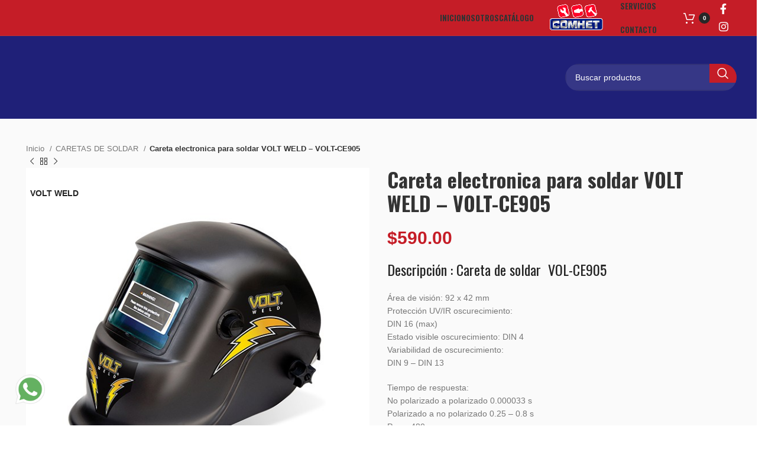

--- FILE ---
content_type: text/html; charset=UTF-8
request_url: https://www.comhet.com.mx/product/careta-electronica-para-soldar-volt-weld-volt-ce905/
body_size: 21294
content:
<!DOCTYPE html>
<html dir="ltr" lang="es-MX" prefix="og: https://ogp.me/ns#">
<head>
	<meta charset="UTF-8">
	<link rel="profile" href="https://gmpg.org/xfn/11">
	<link rel="pingback" href="https://www.comhet.com.mx/xmlrpc.php">

	<title>Careta electronica para soldar VOLT WELD – VOLT-CE905 | COMHET</title>

		<!-- All in One SEO 4.4.7 - aioseo.com -->
		<meta name="robots" content="max-image-preview:large" />
		<link rel="canonical" href="https://www.comhet.com.mx/product/careta-electronica-para-soldar-volt-weld-volt-ce905/" />
		<meta name="generator" content="All in One SEO (AIOSEO) 4.4.7" />
		<meta property="og:locale" content="es_MX" />
		<meta property="og:site_name" content="COMHET" />
		<meta property="og:type" content="article" />
		<meta property="og:title" content="Careta electronica para soldar VOLT WELD – VOLT-CE905 | COMHET" />
		<meta property="og:url" content="https://www.comhet.com.mx/product/careta-electronica-para-soldar-volt-weld-volt-ce905/" />
		<meta property="og:image" content="https://www.comhet.com.mx/wp-content/uploads/logo-resp.png" />
		<meta property="og:image:secure_url" content="https://www.comhet.com.mx/wp-content/uploads/logo-resp.png" />
		<meta property="og:image:width" content="200" />
		<meta property="og:image:height" content="86" />
		<meta property="article:published_time" content="2022-12-26T23:33:02+00:00" />
		<meta property="article:modified_time" content="2023-09-27T22:08:17+00:00" />
		<meta name="twitter:card" content="summary" />
		<meta name="twitter:title" content="Careta electronica para soldar VOLT WELD – VOLT-CE905 | COMHET" />
		<meta name="twitter:image" content="https://www.comhet.com.mx/wp-content/uploads/logo-resp.png" />
		<script type="text/javascript" >
			window.ga=window.ga||function(){(ga.q=ga.q||[]).push(arguments)};ga.l=+new Date;
			ga('create', "UA-157900653-1", 'auto');
			ga('send', 'pageview');
		</script>
		<script async src="https://www.google-analytics.com/analytics.js"></script>
		<!-- All in One SEO -->

<link rel='dns-prefetch' href='//fonts.googleapis.com' />
<link rel='stylesheet' id='wp-block-library-css' href='https://www.comhet.com.mx/wp-includes/css/dist/block-library/style.min.css?ver=6.3.7' type='text/css' media='all' />
<link rel='stylesheet' id='wc-blocks-vendors-style-css' href='https://www.comhet.com.mx/wp-content/plugins/woocommerce/packages/woocommerce-blocks/build/wc-blocks-vendors-style.css?ver=10.9.3' type='text/css' media='all' />
<link rel='stylesheet' id='wc-all-blocks-style-css' href='https://www.comhet.com.mx/wp-content/plugins/woocommerce/packages/woocommerce-blocks/build/wc-all-blocks-style.css?ver=10.9.3' type='text/css' media='all' />
<style id='classic-theme-styles-inline-css' type='text/css'>
/*! This file is auto-generated */
.wp-block-button__link{color:#fff;background-color:#32373c;border-radius:9999px;box-shadow:none;text-decoration:none;padding:calc(.667em + 2px) calc(1.333em + 2px);font-size:1.125em}.wp-block-file__button{background:#32373c;color:#fff;text-decoration:none}
</style>
<style id='global-styles-inline-css' type='text/css'>
body{--wp--preset--color--black: #000000;--wp--preset--color--cyan-bluish-gray: #abb8c3;--wp--preset--color--white: #ffffff;--wp--preset--color--pale-pink: #f78da7;--wp--preset--color--vivid-red: #cf2e2e;--wp--preset--color--luminous-vivid-orange: #ff6900;--wp--preset--color--luminous-vivid-amber: #fcb900;--wp--preset--color--light-green-cyan: #7bdcb5;--wp--preset--color--vivid-green-cyan: #00d084;--wp--preset--color--pale-cyan-blue: #8ed1fc;--wp--preset--color--vivid-cyan-blue: #0693e3;--wp--preset--color--vivid-purple: #9b51e0;--wp--preset--gradient--vivid-cyan-blue-to-vivid-purple: linear-gradient(135deg,rgba(6,147,227,1) 0%,rgb(155,81,224) 100%);--wp--preset--gradient--light-green-cyan-to-vivid-green-cyan: linear-gradient(135deg,rgb(122,220,180) 0%,rgb(0,208,130) 100%);--wp--preset--gradient--luminous-vivid-amber-to-luminous-vivid-orange: linear-gradient(135deg,rgba(252,185,0,1) 0%,rgba(255,105,0,1) 100%);--wp--preset--gradient--luminous-vivid-orange-to-vivid-red: linear-gradient(135deg,rgba(255,105,0,1) 0%,rgb(207,46,46) 100%);--wp--preset--gradient--very-light-gray-to-cyan-bluish-gray: linear-gradient(135deg,rgb(238,238,238) 0%,rgb(169,184,195) 100%);--wp--preset--gradient--cool-to-warm-spectrum: linear-gradient(135deg,rgb(74,234,220) 0%,rgb(151,120,209) 20%,rgb(207,42,186) 40%,rgb(238,44,130) 60%,rgb(251,105,98) 80%,rgb(254,248,76) 100%);--wp--preset--gradient--blush-light-purple: linear-gradient(135deg,rgb(255,206,236) 0%,rgb(152,150,240) 100%);--wp--preset--gradient--blush-bordeaux: linear-gradient(135deg,rgb(254,205,165) 0%,rgb(254,45,45) 50%,rgb(107,0,62) 100%);--wp--preset--gradient--luminous-dusk: linear-gradient(135deg,rgb(255,203,112) 0%,rgb(199,81,192) 50%,rgb(65,88,208) 100%);--wp--preset--gradient--pale-ocean: linear-gradient(135deg,rgb(255,245,203) 0%,rgb(182,227,212) 50%,rgb(51,167,181) 100%);--wp--preset--gradient--electric-grass: linear-gradient(135deg,rgb(202,248,128) 0%,rgb(113,206,126) 100%);--wp--preset--gradient--midnight: linear-gradient(135deg,rgb(2,3,129) 0%,rgb(40,116,252) 100%);--wp--preset--font-size--small: 13px;--wp--preset--font-size--medium: 20px;--wp--preset--font-size--large: 36px;--wp--preset--font-size--x-large: 42px;--wp--preset--spacing--20: 0.44rem;--wp--preset--spacing--30: 0.67rem;--wp--preset--spacing--40: 1rem;--wp--preset--spacing--50: 1.5rem;--wp--preset--spacing--60: 2.25rem;--wp--preset--spacing--70: 3.38rem;--wp--preset--spacing--80: 5.06rem;--wp--preset--shadow--natural: 6px 6px 9px rgba(0, 0, 0, 0.2);--wp--preset--shadow--deep: 12px 12px 50px rgba(0, 0, 0, 0.4);--wp--preset--shadow--sharp: 6px 6px 0px rgba(0, 0, 0, 0.2);--wp--preset--shadow--outlined: 6px 6px 0px -3px rgba(255, 255, 255, 1), 6px 6px rgba(0, 0, 0, 1);--wp--preset--shadow--crisp: 6px 6px 0px rgba(0, 0, 0, 1);}:where(.is-layout-flex){gap: 0.5em;}:where(.is-layout-grid){gap: 0.5em;}body .is-layout-flow > .alignleft{float: left;margin-inline-start: 0;margin-inline-end: 2em;}body .is-layout-flow > .alignright{float: right;margin-inline-start: 2em;margin-inline-end: 0;}body .is-layout-flow > .aligncenter{margin-left: auto !important;margin-right: auto !important;}body .is-layout-constrained > .alignleft{float: left;margin-inline-start: 0;margin-inline-end: 2em;}body .is-layout-constrained > .alignright{float: right;margin-inline-start: 2em;margin-inline-end: 0;}body .is-layout-constrained > .aligncenter{margin-left: auto !important;margin-right: auto !important;}body .is-layout-constrained > :where(:not(.alignleft):not(.alignright):not(.alignfull)){max-width: var(--wp--style--global--content-size);margin-left: auto !important;margin-right: auto !important;}body .is-layout-constrained > .alignwide{max-width: var(--wp--style--global--wide-size);}body .is-layout-flex{display: flex;}body .is-layout-flex{flex-wrap: wrap;align-items: center;}body .is-layout-flex > *{margin: 0;}body .is-layout-grid{display: grid;}body .is-layout-grid > *{margin: 0;}:where(.wp-block-columns.is-layout-flex){gap: 2em;}:where(.wp-block-columns.is-layout-grid){gap: 2em;}:where(.wp-block-post-template.is-layout-flex){gap: 1.25em;}:where(.wp-block-post-template.is-layout-grid){gap: 1.25em;}.has-black-color{color: var(--wp--preset--color--black) !important;}.has-cyan-bluish-gray-color{color: var(--wp--preset--color--cyan-bluish-gray) !important;}.has-white-color{color: var(--wp--preset--color--white) !important;}.has-pale-pink-color{color: var(--wp--preset--color--pale-pink) !important;}.has-vivid-red-color{color: var(--wp--preset--color--vivid-red) !important;}.has-luminous-vivid-orange-color{color: var(--wp--preset--color--luminous-vivid-orange) !important;}.has-luminous-vivid-amber-color{color: var(--wp--preset--color--luminous-vivid-amber) !important;}.has-light-green-cyan-color{color: var(--wp--preset--color--light-green-cyan) !important;}.has-vivid-green-cyan-color{color: var(--wp--preset--color--vivid-green-cyan) !important;}.has-pale-cyan-blue-color{color: var(--wp--preset--color--pale-cyan-blue) !important;}.has-vivid-cyan-blue-color{color: var(--wp--preset--color--vivid-cyan-blue) !important;}.has-vivid-purple-color{color: var(--wp--preset--color--vivid-purple) !important;}.has-black-background-color{background-color: var(--wp--preset--color--black) !important;}.has-cyan-bluish-gray-background-color{background-color: var(--wp--preset--color--cyan-bluish-gray) !important;}.has-white-background-color{background-color: var(--wp--preset--color--white) !important;}.has-pale-pink-background-color{background-color: var(--wp--preset--color--pale-pink) !important;}.has-vivid-red-background-color{background-color: var(--wp--preset--color--vivid-red) !important;}.has-luminous-vivid-orange-background-color{background-color: var(--wp--preset--color--luminous-vivid-orange) !important;}.has-luminous-vivid-amber-background-color{background-color: var(--wp--preset--color--luminous-vivid-amber) !important;}.has-light-green-cyan-background-color{background-color: var(--wp--preset--color--light-green-cyan) !important;}.has-vivid-green-cyan-background-color{background-color: var(--wp--preset--color--vivid-green-cyan) !important;}.has-pale-cyan-blue-background-color{background-color: var(--wp--preset--color--pale-cyan-blue) !important;}.has-vivid-cyan-blue-background-color{background-color: var(--wp--preset--color--vivid-cyan-blue) !important;}.has-vivid-purple-background-color{background-color: var(--wp--preset--color--vivid-purple) !important;}.has-black-border-color{border-color: var(--wp--preset--color--black) !important;}.has-cyan-bluish-gray-border-color{border-color: var(--wp--preset--color--cyan-bluish-gray) !important;}.has-white-border-color{border-color: var(--wp--preset--color--white) !important;}.has-pale-pink-border-color{border-color: var(--wp--preset--color--pale-pink) !important;}.has-vivid-red-border-color{border-color: var(--wp--preset--color--vivid-red) !important;}.has-luminous-vivid-orange-border-color{border-color: var(--wp--preset--color--luminous-vivid-orange) !important;}.has-luminous-vivid-amber-border-color{border-color: var(--wp--preset--color--luminous-vivid-amber) !important;}.has-light-green-cyan-border-color{border-color: var(--wp--preset--color--light-green-cyan) !important;}.has-vivid-green-cyan-border-color{border-color: var(--wp--preset--color--vivid-green-cyan) !important;}.has-pale-cyan-blue-border-color{border-color: var(--wp--preset--color--pale-cyan-blue) !important;}.has-vivid-cyan-blue-border-color{border-color: var(--wp--preset--color--vivid-cyan-blue) !important;}.has-vivid-purple-border-color{border-color: var(--wp--preset--color--vivid-purple) !important;}.has-vivid-cyan-blue-to-vivid-purple-gradient-background{background: var(--wp--preset--gradient--vivid-cyan-blue-to-vivid-purple) !important;}.has-light-green-cyan-to-vivid-green-cyan-gradient-background{background: var(--wp--preset--gradient--light-green-cyan-to-vivid-green-cyan) !important;}.has-luminous-vivid-amber-to-luminous-vivid-orange-gradient-background{background: var(--wp--preset--gradient--luminous-vivid-amber-to-luminous-vivid-orange) !important;}.has-luminous-vivid-orange-to-vivid-red-gradient-background{background: var(--wp--preset--gradient--luminous-vivid-orange-to-vivid-red) !important;}.has-very-light-gray-to-cyan-bluish-gray-gradient-background{background: var(--wp--preset--gradient--very-light-gray-to-cyan-bluish-gray) !important;}.has-cool-to-warm-spectrum-gradient-background{background: var(--wp--preset--gradient--cool-to-warm-spectrum) !important;}.has-blush-light-purple-gradient-background{background: var(--wp--preset--gradient--blush-light-purple) !important;}.has-blush-bordeaux-gradient-background{background: var(--wp--preset--gradient--blush-bordeaux) !important;}.has-luminous-dusk-gradient-background{background: var(--wp--preset--gradient--luminous-dusk) !important;}.has-pale-ocean-gradient-background{background: var(--wp--preset--gradient--pale-ocean) !important;}.has-electric-grass-gradient-background{background: var(--wp--preset--gradient--electric-grass) !important;}.has-midnight-gradient-background{background: var(--wp--preset--gradient--midnight) !important;}.has-small-font-size{font-size: var(--wp--preset--font-size--small) !important;}.has-medium-font-size{font-size: var(--wp--preset--font-size--medium) !important;}.has-large-font-size{font-size: var(--wp--preset--font-size--large) !important;}.has-x-large-font-size{font-size: var(--wp--preset--font-size--x-large) !important;}
.wp-block-navigation a:where(:not(.wp-element-button)){color: inherit;}
:where(.wp-block-post-template.is-layout-flex){gap: 1.25em;}:where(.wp-block-post-template.is-layout-grid){gap: 1.25em;}
:where(.wp-block-columns.is-layout-flex){gap: 2em;}:where(.wp-block-columns.is-layout-grid){gap: 2em;}
.wp-block-pullquote{font-size: 1.5em;line-height: 1.6;}
</style>
<link rel='stylesheet' id='ey-css-public-css' href='https://www.comhet.com.mx/wp-content/plugins/enviaya-for-woocommerce/public/css/enviaya.css?ver=6.3.7' type='text/css' media='all' />
<style id='woocommerce-inline-inline-css' type='text/css'>
.woocommerce form .form-row .required { visibility: visible; }
</style>
<link rel='stylesheet' id='woocommerce-mercadopago-global-css-css' href='https://www.comhet.com.mx/wp-content/plugins/woocommerce-mercadopago/includes/../assets/css/global.min.css?ver=6.9.3' type='text/css' media='all' />
<link rel='stylesheet' id='js_composer_front-css' href='https://www.comhet.com.mx/wp-content/plugins/js_composer/assets/css/js_composer.min.css?ver=7.0' type='text/css' media='all' />
<link rel='stylesheet' id='bootstrap-css' href='https://www.comhet.com.mx/wp-content/themes/woodmart/css/bootstrap-light.min.css?ver=7.3.1' type='text/css' media='all' />
<link rel='stylesheet' id='woodmart-style-css' href='https://www.comhet.com.mx/wp-content/themes/woodmart/css/parts/base.min.css?ver=7.3.1' type='text/css' media='all' />
<link rel='stylesheet' id='wd-widget-wd-recent-posts-css' href='https://www.comhet.com.mx/wp-content/themes/woodmart/css/parts/widget-wd-recent-posts.min.css?ver=7.3.1' type='text/css' media='all' />
<link rel='stylesheet' id='wd-widget-wd-layered-nav-css' href='https://www.comhet.com.mx/wp-content/themes/woodmart/css/parts/woo-widget-wd-layered-nav.min.css?ver=7.3.1' type='text/css' media='all' />
<link rel='stylesheet' id='wd-woo-mod-swatches-base-css' href='https://www.comhet.com.mx/wp-content/themes/woodmart/css/parts/woo-mod-swatches-base.min.css?ver=7.3.1' type='text/css' media='all' />
<link rel='stylesheet' id='wd-woo-mod-swatches-filter-css' href='https://www.comhet.com.mx/wp-content/themes/woodmart/css/parts/woo-mod-swatches-filter.min.css?ver=7.3.1' type='text/css' media='all' />
<link rel='stylesheet' id='wd-widget-product-cat-css' href='https://www.comhet.com.mx/wp-content/themes/woodmart/css/parts/woo-widget-product-cat.min.css?ver=7.3.1' type='text/css' media='all' />
<link rel='stylesheet' id='wd-widget-product-list-css' href='https://www.comhet.com.mx/wp-content/themes/woodmart/css/parts/woo-widget-product-list.min.css?ver=7.3.1' type='text/css' media='all' />
<link rel='stylesheet' id='wd-wp-gutenberg-css' href='https://www.comhet.com.mx/wp-content/themes/woodmart/css/parts/wp-gutenberg.min.css?ver=7.3.1' type='text/css' media='all' />
<link rel='stylesheet' id='wd-wpcf7-css' href='https://www.comhet.com.mx/wp-content/themes/woodmart/css/parts/int-wpcf7.min.css?ver=7.3.1' type='text/css' media='all' />
<link rel='stylesheet' id='wd-revolution-slider-css' href='https://www.comhet.com.mx/wp-content/themes/woodmart/css/parts/int-rev-slider.min.css?ver=7.3.1' type='text/css' media='all' />
<link rel='stylesheet' id='wd-woo-paypal-payments-css' href='https://www.comhet.com.mx/wp-content/themes/woodmart/css/parts/int-woo-paypal-payments.min.css?ver=7.3.1' type='text/css' media='all' />
<link rel='stylesheet' id='wd-wpbakery-base-css' href='https://www.comhet.com.mx/wp-content/themes/woodmart/css/parts/int-wpb-base.min.css?ver=7.3.1' type='text/css' media='all' />
<link rel='stylesheet' id='wd-wpbakery-base-deprecated-css' href='https://www.comhet.com.mx/wp-content/themes/woodmart/css/parts/int-wpb-base-deprecated.min.css?ver=7.3.1' type='text/css' media='all' />
<link rel='stylesheet' id='wd-notices-fixed-css' href='https://www.comhet.com.mx/wp-content/themes/woodmart/css/parts/woo-opt-sticky-notices.min.css?ver=7.3.1' type='text/css' media='all' />
<link rel='stylesheet' id='wd-woocommerce-base-css' href='https://www.comhet.com.mx/wp-content/themes/woodmart/css/parts/woocommerce-base.min.css?ver=7.3.1' type='text/css' media='all' />
<link rel='stylesheet' id='wd-mod-star-rating-css' href='https://www.comhet.com.mx/wp-content/themes/woodmart/css/parts/mod-star-rating.min.css?ver=7.3.1' type='text/css' media='all' />
<link rel='stylesheet' id='wd-woo-el-track-order-css' href='https://www.comhet.com.mx/wp-content/themes/woodmart/css/parts/woo-el-track-order.min.css?ver=7.3.1' type='text/css' media='all' />
<link rel='stylesheet' id='wd-woo-gutenberg-css' href='https://www.comhet.com.mx/wp-content/themes/woodmart/css/parts/woo-gutenberg.min.css?ver=7.3.1' type='text/css' media='all' />
<link rel='stylesheet' id='wd-woo-mod-quantity-css' href='https://www.comhet.com.mx/wp-content/themes/woodmart/css/parts/woo-mod-quantity.min.css?ver=7.3.1' type='text/css' media='all' />
<link rel='stylesheet' id='wd-woo-single-prod-el-base-css' href='https://www.comhet.com.mx/wp-content/themes/woodmart/css/parts/woo-single-prod-el-base.min.css?ver=7.3.1' type='text/css' media='all' />
<link rel='stylesheet' id='wd-woo-mod-stock-status-css' href='https://www.comhet.com.mx/wp-content/themes/woodmart/css/parts/woo-mod-stock-status.min.css?ver=7.3.1' type='text/css' media='all' />
<link rel='stylesheet' id='wd-woo-mod-shop-attributes-css' href='https://www.comhet.com.mx/wp-content/themes/woodmart/css/parts/woo-mod-shop-attributes.min.css?ver=7.3.1' type='text/css' media='all' />
<link rel='stylesheet' id='child-style-css' href='https://www.comhet.com.mx/wp-content/themes/woodmart-child/style.css?ver=7.3.1' type='text/css' media='all' />
<link rel='stylesheet' id='wd-header-base-css' href='https://www.comhet.com.mx/wp-content/themes/woodmart/css/parts/header-base.min.css?ver=7.3.1' type='text/css' media='all' />
<link rel='stylesheet' id='wd-mod-tools-css' href='https://www.comhet.com.mx/wp-content/themes/woodmart/css/parts/mod-tools.min.css?ver=7.3.1' type='text/css' media='all' />
<link rel='stylesheet' id='wd-header-cart-side-css' href='https://www.comhet.com.mx/wp-content/themes/woodmart/css/parts/header-el-cart-side.min.css?ver=7.3.1' type='text/css' media='all' />
<link rel='stylesheet' id='wd-header-cart-css' href='https://www.comhet.com.mx/wp-content/themes/woodmart/css/parts/header-el-cart.min.css?ver=7.3.1' type='text/css' media='all' />
<link rel='stylesheet' id='wd-widget-shopping-cart-css' href='https://www.comhet.com.mx/wp-content/themes/woodmart/css/parts/woo-widget-shopping-cart.min.css?ver=7.3.1' type='text/css' media='all' />
<link rel='stylesheet' id='wd-header-elements-base-css' href='https://www.comhet.com.mx/wp-content/themes/woodmart/css/parts/header-el-base.min.css?ver=7.3.1' type='text/css' media='all' />
<link rel='stylesheet' id='wd-social-icons-css' href='https://www.comhet.com.mx/wp-content/themes/woodmart/css/parts/el-social-icons.min.css?ver=7.3.1' type='text/css' media='all' />
<link rel='stylesheet' id='wd-header-search-css' href='https://www.comhet.com.mx/wp-content/themes/woodmart/css/parts/header-el-search.min.css?ver=7.3.1' type='text/css' media='all' />
<link rel='stylesheet' id='wd-header-search-form-css' href='https://www.comhet.com.mx/wp-content/themes/woodmart/css/parts/header-el-search-form.min.css?ver=7.3.1' type='text/css' media='all' />
<link rel='stylesheet' id='wd-wd-search-form-css' href='https://www.comhet.com.mx/wp-content/themes/woodmart/css/parts/wd-search-form.min.css?ver=7.3.1' type='text/css' media='all' />
<link rel='stylesheet' id='wd-page-title-css' href='https://www.comhet.com.mx/wp-content/themes/woodmart/css/parts/page-title.min.css?ver=7.3.1' type='text/css' media='all' />
<link rel='stylesheet' id='wd-woo-single-prod-design-centered-css' href='https://www.comhet.com.mx/wp-content/themes/woodmart/css/parts/woo-single-prod-design-centered.min.css?ver=7.3.1' type='text/css' media='all' />
<link rel='stylesheet' id='wd-woo-single-prod-predefined-css' href='https://www.comhet.com.mx/wp-content/themes/woodmart/css/parts/woo-single-prod-predefined.min.css?ver=7.3.1' type='text/css' media='all' />
<link rel='stylesheet' id='wd-woo-single-prod-and-quick-view-predefined-css' href='https://www.comhet.com.mx/wp-content/themes/woodmart/css/parts/woo-single-prod-and-quick-view-predefined.min.css?ver=7.3.1' type='text/css' media='all' />
<link rel='stylesheet' id='wd-woo-single-prod-el-tabs-predefined-css' href='https://www.comhet.com.mx/wp-content/themes/woodmart/css/parts/woo-single-prod-el-tabs-predefined.min.css?ver=7.3.1' type='text/css' media='all' />
<link rel='stylesheet' id='wd-woo-single-prod-el-navigation-css' href='https://www.comhet.com.mx/wp-content/themes/woodmart/css/parts/woo-single-prod-el-navigation.min.css?ver=7.3.1' type='text/css' media='all' />
<link rel='stylesheet' id='wd-woo-single-prod-el-gallery-css' href='https://www.comhet.com.mx/wp-content/themes/woodmart/css/parts/woo-single-prod-el-gallery.min.css?ver=7.3.1' type='text/css' media='all' />
<link rel='stylesheet' id='wd-owl-carousel-css' href='https://www.comhet.com.mx/wp-content/themes/woodmart/css/parts/lib-owl-carousel.min.css?ver=7.3.1' type='text/css' media='all' />
<link rel='stylesheet' id='wd-woo-mod-product-labels-css' href='https://www.comhet.com.mx/wp-content/themes/woodmart/css/parts/woo-mod-product-labels.min.css?ver=7.3.1' type='text/css' media='all' />
<link rel='stylesheet' id='wd-woo-mod-product-labels-round-css' href='https://www.comhet.com.mx/wp-content/themes/woodmart/css/parts/woo-mod-product-labels-round.min.css?ver=7.3.1' type='text/css' media='all' />
<link rel='stylesheet' id='wd-photoswipe-css' href='https://www.comhet.com.mx/wp-content/themes/woodmart/css/parts/lib-photoswipe.min.css?ver=7.3.1' type='text/css' media='all' />
<link rel='stylesheet' id='wd-tabs-css' href='https://www.comhet.com.mx/wp-content/themes/woodmart/css/parts/el-tabs.min.css?ver=7.3.1' type='text/css' media='all' />
<link rel='stylesheet' id='wd-woo-single-prod-el-tabs-opt-layout-tabs-css' href='https://www.comhet.com.mx/wp-content/themes/woodmart/css/parts/woo-single-prod-el-tabs-opt-layout-tabs.min.css?ver=7.3.1' type='text/css' media='all' />
<link rel='stylesheet' id='wd-accordion-css' href='https://www.comhet.com.mx/wp-content/themes/woodmart/css/parts/el-accordion.min.css?ver=7.3.1' type='text/css' media='all' />
<link rel='stylesheet' id='wd-woo-single-prod-el-reviews-css' href='https://www.comhet.com.mx/wp-content/themes/woodmart/css/parts/woo-single-prod-el-reviews.min.css?ver=7.3.1' type='text/css' media='all' />
<link rel='stylesheet' id='wd-woo-single-prod-el-reviews-style-1-css' href='https://www.comhet.com.mx/wp-content/themes/woodmart/css/parts/woo-single-prod-el-reviews-style-1.min.css?ver=7.3.1' type='text/css' media='all' />
<link rel='stylesheet' id='wd-mod-comments-css' href='https://www.comhet.com.mx/wp-content/themes/woodmart/css/parts/mod-comments.min.css?ver=7.3.1' type='text/css' media='all' />
<link rel='stylesheet' id='wd-product-loop-css' href='https://www.comhet.com.mx/wp-content/themes/woodmart/css/parts/woo-product-loop.min.css?ver=7.3.1' type='text/css' media='all' />
<link rel='stylesheet' id='wd-product-loop-standard-css' href='https://www.comhet.com.mx/wp-content/themes/woodmart/css/parts/woo-product-loop-standard.min.css?ver=7.3.1' type='text/css' media='all' />
<link rel='stylesheet' id='wd-woo-mod-add-btn-replace-css' href='https://www.comhet.com.mx/wp-content/themes/woodmart/css/parts/woo-mod-add-btn-replace.min.css?ver=7.3.1' type='text/css' media='all' />
<link rel='stylesheet' id='wd-mfp-popup-css' href='https://www.comhet.com.mx/wp-content/themes/woodmart/css/parts/lib-magnific-popup.min.css?ver=7.3.1' type='text/css' media='all' />
<link rel='stylesheet' id='wd-footer-base-css' href='https://www.comhet.com.mx/wp-content/themes/woodmart/css/parts/footer-base.min.css?ver=7.3.1' type='text/css' media='all' />
<link rel='stylesheet' id='xts-google-fonts-css' href='https://fonts.googleapis.com/css?family=Oswald%3A400%2C600%2C700&#038;ver=7.3.1' type='text/css' media='all' />
<script type='text/javascript' src='https://www.comhet.com.mx/wp-includes/js/jquery/jquery.min.js?ver=3.7.0' id='jquery-core-js'></script>
<script type='text/javascript' src='https://www.comhet.com.mx/wp-includes/js/jquery/jquery-migrate.min.js?ver=3.4.1' id='jquery-migrate-js'></script>
<script type='text/javascript' id='ey-ajax-js-extra'>
/* <![CDATA[ */
var EnviayaAjax = {"ajaxurl":"https:\/\/www.comhet.com.mx\/wp-admin\/admin-ajax.php"};
/* ]]> */
</script>
<script type='text/javascript' src='https://www.comhet.com.mx/wp-content/plugins/enviaya-for-woocommerce/public/js/ajax.js?ver=1.14' id='ey-ajax-js'></script>
<script type='text/javascript' src='https://www.comhet.com.mx/wp-content/plugins/woocommerce/assets/js/jquery-blockui/jquery.blockUI.min.js?ver=2.7.0-wc.8.1.3' id='jquery-blockui-js'></script>
<script type='text/javascript' id='wc-add-to-cart-js-extra'>
/* <![CDATA[ */
var wc_add_to_cart_params = {"ajax_url":"\/wp-admin\/admin-ajax.php","wc_ajax_url":"\/?wc-ajax=%%endpoint%%","i18n_view_cart":"Ver carrito","cart_url":"https:\/\/www.comhet.com.mx\/cart\/","is_cart":"","cart_redirect_after_add":"no"};
/* ]]> */
</script>
<script type='text/javascript' src='https://www.comhet.com.mx/wp-content/plugins/woocommerce/assets/js/frontend/add-to-cart.min.js?ver=8.1.3' id='wc-add-to-cart-js'></script>
<script type='text/javascript' src='https://www.comhet.com.mx/wp-content/plugins/js_composer/assets/js/vendors/woocommerce-add-to-cart.js?ver=7.0' id='vc_woocommerce-add-to-cart-js-js'></script>
<script type='text/javascript' src='https://www.comhet.com.mx/wp-content/themes/woodmart/js/libs/device.min.js?ver=7.3.1' id='wd-device-library-js'></script>
<script type='text/javascript' src='https://www.comhet.com.mx/wp-content/themes/woodmart/js/scripts/global/scrollBar.min.js?ver=7.3.1' id='wd-scrollbar-js'></script>
<script></script><link rel="https://api.w.org/" href="https://www.comhet.com.mx/wp-json/" /><link rel="alternate" type="application/json" href="https://www.comhet.com.mx/wp-json/wp/v2/product/4623" /><link rel="EditURI" type="application/rsd+xml" title="RSD" href="https://www.comhet.com.mx/xmlrpc.php?rsd" />
<meta name="generator" content="WordPress 6.3.7" />
<meta name="generator" content="WooCommerce 8.1.3" />
<link rel='shortlink' href='https://www.comhet.com.mx/?p=4623' />
<link rel="alternate" type="application/json+oembed" href="https://www.comhet.com.mx/wp-json/oembed/1.0/embed?url=https%3A%2F%2Fwww.comhet.com.mx%2Fproduct%2Fcareta-electronica-para-soldar-volt-weld-volt-ce905%2F" />
<link rel="alternate" type="text/xml+oembed" href="https://www.comhet.com.mx/wp-json/oembed/1.0/embed?url=https%3A%2F%2Fwww.comhet.com.mx%2Fproduct%2Fcareta-electronica-para-soldar-volt-weld-volt-ce905%2F&#038;format=xml" />
					<meta name="viewport" content="width=device-width, initial-scale=1.0, maximum-scale=1.0, user-scalable=no">
										<noscript><style>.woocommerce-product-gallery{ opacity: 1 !important; }</style></noscript>
	<meta name="generator" content="Powered by WPBakery Page Builder - drag and drop page builder for WordPress."/>
<meta name="generator" content="Powered by Slider Revolution 6.6.16 - responsive, Mobile-Friendly Slider Plugin for WordPress with comfortable drag and drop interface." />
<link rel="icon" href="https://www.comhet.com.mx/wp-content/uploads/favicon.png" sizes="32x32" />
<link rel="icon" href="https://www.comhet.com.mx/wp-content/uploads/favicon.png" sizes="192x192" />
<link rel="apple-touch-icon" href="https://www.comhet.com.mx/wp-content/uploads/favicon.png" />
<meta name="msapplication-TileImage" content="https://www.comhet.com.mx/wp-content/uploads/favicon.png" />
<script>function setREVStartSize(e){
			//window.requestAnimationFrame(function() {
				window.RSIW = window.RSIW===undefined ? window.innerWidth : window.RSIW;
				window.RSIH = window.RSIH===undefined ? window.innerHeight : window.RSIH;
				try {
					var pw = document.getElementById(e.c).parentNode.offsetWidth,
						newh;
					pw = pw===0 || isNaN(pw) || (e.l=="fullwidth" || e.layout=="fullwidth") ? window.RSIW : pw;
					e.tabw = e.tabw===undefined ? 0 : parseInt(e.tabw);
					e.thumbw = e.thumbw===undefined ? 0 : parseInt(e.thumbw);
					e.tabh = e.tabh===undefined ? 0 : parseInt(e.tabh);
					e.thumbh = e.thumbh===undefined ? 0 : parseInt(e.thumbh);
					e.tabhide = e.tabhide===undefined ? 0 : parseInt(e.tabhide);
					e.thumbhide = e.thumbhide===undefined ? 0 : parseInt(e.thumbhide);
					e.mh = e.mh===undefined || e.mh=="" || e.mh==="auto" ? 0 : parseInt(e.mh,0);
					if(e.layout==="fullscreen" || e.l==="fullscreen")
						newh = Math.max(e.mh,window.RSIH);
					else{
						e.gw = Array.isArray(e.gw) ? e.gw : [e.gw];
						for (var i in e.rl) if (e.gw[i]===undefined || e.gw[i]===0) e.gw[i] = e.gw[i-1];
						e.gh = e.el===undefined || e.el==="" || (Array.isArray(e.el) && e.el.length==0)? e.gh : e.el;
						e.gh = Array.isArray(e.gh) ? e.gh : [e.gh];
						for (var i in e.rl) if (e.gh[i]===undefined || e.gh[i]===0) e.gh[i] = e.gh[i-1];
											
						var nl = new Array(e.rl.length),
							ix = 0,
							sl;
						e.tabw = e.tabhide>=pw ? 0 : e.tabw;
						e.thumbw = e.thumbhide>=pw ? 0 : e.thumbw;
						e.tabh = e.tabhide>=pw ? 0 : e.tabh;
						e.thumbh = e.thumbhide>=pw ? 0 : e.thumbh;
						for (var i in e.rl) nl[i] = e.rl[i]<window.RSIW ? 0 : e.rl[i];
						sl = nl[0];
						for (var i in nl) if (sl>nl[i] && nl[i]>0) { sl = nl[i]; ix=i;}
						var m = pw>(e.gw[ix]+e.tabw+e.thumbw) ? 1 : (pw-(e.tabw+e.thumbw)) / (e.gw[ix]);
						newh =  (e.gh[ix] * m) + (e.tabh + e.thumbh);
					}
					var el = document.getElementById(e.c);
					if (el!==null && el) el.style.height = newh+"px";
					el = document.getElementById(e.c+"_wrapper");
					if (el!==null && el) {
						el.style.height = newh+"px";
						el.style.display = "block";
					}
				} catch(e){
					console.log("Failure at Presize of Slider:" + e)
				}
			//});
		  };</script>
<style>
		
		</style><noscript><style> .wpb_animate_when_almost_visible { opacity: 1; }</style></noscript>			<style id="wd-style-header_455966-css" data-type="wd-style-header_455966">
				:root{
	--wd-top-bar-h: 0.001px;
	--wd-top-bar-sm-h: 0.001px;
	--wd-top-bar-sticky-h: 40px;

	--wd-header-general-h: 60px;
	--wd-header-general-sm-h: 60px;
	--wd-header-general-sticky-h: 60px;

	--wd-header-bottom-h: 140px;
	--wd-header-bottom-sm-h: 140px;
	--wd-header-bottom-sticky-h: 0.001px;

	--wd-header-clone-h: 0.001px;
}


.whb-sticked .whb-general-header .wd-dropdown {
	margin-top: 10px;
}

.whb-sticked .whb-general-header .wd-dropdown:after {
	height: 20px;
}

.whb-header-bottom .wd-dropdown {
	margin-top: 50px;
}

.whb-header-bottom .wd-dropdown:after {
	height: 60px;
}


.whb-header .whb-header-bottom .wd-header-cats {
	margin-top: -1px;
	margin-bottom: -0px;
	height: calc(100% + 1px);
}


@media (min-width: 1025px) {
	
		.whb-general-header-inner {
		height: 60px;
		max-height: 60px;
	}

		.whb-sticked .whb-general-header-inner {
		height: 60px;
		max-height: 60px;
	}
		
		.whb-header-bottom-inner {
		height: 140px;
		max-height: 140px;
	}

		.whb-sticked .whb-header-bottom-inner {
		height: 52px;
		max-height: 52px;
	}
		
	
	}

@media (max-width: 1024px) {
	
		.whb-general-header-inner {
		height: 60px;
		max-height: 60px;
	}
	
		.whb-header-bottom-inner {
		height: 140px;
		max-height: 140px;
	}
	
	
	}
		
.whb-general-header {
	background-color: rgba(197, 29, 39, 1);border-color: rgba(129, 129, 129, 0.2);border-bottom-width: 1px;border-bottom-style: solid;
}

.whb-header-bottom {
	background-color: rgba(31, 32, 120, 1);border-bottom-width: 0px;border-bottom-style: solid;
}
			</style>
						<style id="wd-style-theme_settings_default-css" data-type="wd-style-theme_settings_default">
				@font-face {
	font-weight: normal;
	font-style: normal;
	font-family: "woodmart-font";
	src: url("//www.comhet.com.mx/wp-content/themes/woodmart/fonts/woodmart-font-1-400.woff2?v=7.3.1") format("woff2");
}

.wd-popup.wd-promo-popup{
	background-color:#111111;
	background-image: none;
	background-repeat:no-repeat;
	background-size:contain;
	background-position:left center;
}

.header-banner{
	background-color:#a76d50;
	background-image: none;
}

.page-title-default{
	background-color:#0a0a0a;
	background-image: url(https://www.comhet.com.mx/wp-content/uploads/comhet-servicios-header.jpg);
	background-size:cover;
	background-position:center center;
}

.footer-container{
	background-color:#171717;
	background-image: none;
}

:root{
--wd-text-font:Arial, Helvetica, sans-serif;
--wd-text-font-weight:400;
--wd-text-color:#777777;
--wd-text-font-size:14px;
}
:root{
--wd-title-font:"Oswald", Arial, Helvetica, sans-serif;
--wd-title-font-weight:400;
--wd-title-color:#242424;
}
:root{
--wd-entities-title-font:"Oswald", Arial, Helvetica, sans-serif;
--wd-entities-title-font-weight:700;
--wd-entities-title-color:#333333;
--wd-entities-title-color-hover:rgb(51 51 51 / 65%);
}
:root{
--wd-alternative-font:"Oswald", Arial, Helvetica, sans-serif;
}
:root{
--wd-widget-title-font:"Oswald", Arial, Helvetica, sans-serif;
--wd-widget-title-font-weight:700;
--wd-widget-title-transform:uppercase;
--wd-widget-title-color:#2b2b2b;
--wd-widget-title-font-size:30px;
}
:root{
--wd-header-el-font:"Oswald", Arial, Helvetica, sans-serif;
--wd-header-el-font-weight:700;
--wd-header-el-transform:uppercase;
--wd-header-el-font-size:13px;
}
:root{
--wd-primary-color:#272727;
}
:root{
--wd-alternative-color:#1f2078;
}
:root{
--wd-link-color:#333333;
--wd-link-color-hover:#242424;
}
:root{
--btn-default-bgcolor:#f7f7f7;
}
:root{
--btn-default-bgcolor-hover:#efefef;
}
:root{
--btn-accented-bgcolor:#c51d27;
}
:root{
--btn-accented-bgcolor-hover:#c51d27;
}
:root{
--notices-success-bg:#459647;
}
:root{
--notices-success-color:#fff;
}
:root{
--notices-warning-bg:#E0B252;
}
:root{
--notices-warning-color:#fff;
}

	:root{
					
			
							--wd-form-brd-radius: 0px;
					
					--wd-form-brd-width: 2px;
		
					--btn-default-color: #333;
		
					--btn-default-color-hover: #333;
		
					--btn-accented-color: #fff;
		
					--btn-accented-color-hover: #fff;
		
									--btn-default-brd-radius: 0px;
				--btn-default-box-shadow: none;
				--btn-default-box-shadow-hover: none;
				--btn-default-box-shadow-active: none;
				--btn-default-bottom: 0px;
			
			
			
					
									--btn-accented-brd-radius: 0px;
				--btn-accented-box-shadow: none;
				--btn-accented-box-shadow-hover: none;
				--btn-accented-box-shadow-active: none;
				--btn-accented-bottom: 0px;
			
			
			
					
							
					--wd-brd-radius: 0px;
		
			}

	
	
			:root{
			--wd-container-w: 1222px;
		}
	
			@media (min-width: 1222px) {
			[data-vc-full-width]:not([data-vc-stretch-content]),
			:is(.vc_section, .vc_row).wd-section-stretch {
				padding-left: calc((100vw - 1222px - var(--wd-sticky-nav-w) - var(--wd-scroll-w)) / 2);
				padding-right: calc((100vw - 1222px - var(--wd-sticky-nav-w) - var(--wd-scroll-w)) / 2);
			}
		}
	
			div.wd-popup.popup-quick-view {
			max-width: 920px;
		}
	
	
	
	
			.woodmart-woocommerce-layered-nav .wd-scroll-content {
			max-height: 280px;
		}
	
	
.product-grid-item .product-element-top
{
	border: 1px solid #e2e2e2 !important;
}

.woodmart-woocommerce-layered-nav .woodmart-scroll-content {
   max-height: initial !important;
}

.cat-design-alt img
{
display:none;
}

.category-grid-item .category-title
{
  color: #fff !important;
    font-weight: 500;
}

.wrapp-category .more-products
{
    display: none !important;
}
.categories-style-carousel
{
	  margin-bottom: 0px;
}

.search-style-with-bg.searchform .searchsubmit
{
	    background-color: #c51d27;
}

.whb-header-bottom .searchform
{
	  border-radius: 28px;
    overflow: hidden;
}


.whb-header-bottom .woodmart-search-form{
max-width: 400px;
}


.search-style-with-bg.searchform input::-webkit-input-placeholder { /* Edge */
  color: #fff;
}

.search-style-with-bg.searchform input:-ms-input-placeholder { /* Internet Explorer 10-11 */
  color: #fff;
}

.search-style-with-bg.searchform input:placeholder {
  color: #fff;
}

.owl-prev
{
  color: #fff;
}

.owl-next
{
  color: #fff;
}

.search-style-with-bg.searchform input[type=text]
{
	background:#5a5b90;
}


.single-product .main-page-wrapper
{
	background:#fafafa;
}

.tabs-layout-tabs .tabs
{
	margin-top: -44px;
}

.product-tabs-wrapper {
    border-top: 2px solid #1f2078 !important;
    border-bottom: 2px solid #1f2078 !important;
}

button.single_add_to_cart_button.button.alt {
    font-weight: bold;
}

.title slider-title
{
	color: #404040;
    font-weight: bold;
}

.slider-title:before {
    content: " ";
    position: absolute;
    top: 100%;
    left: 0;
    width: 58px;
    height: 5px;
    background: #c51d27 !important;
}

.price .amount
{
    color: rgba(197, 29, 39, 1);
    font-size: 1.4em;
    font-weight: 800;
}

#whatsapp
{
    max-width: 50px;
    position: fixed;
    left: 2%;
    bottom: 5%;
    z-index: 9999;
}

.whb-header .whb-col-left.whb-visible-lg
{
    width: 81%;
    overflow: hidden;
}

.product-design-alt .entry-summary
{
text-align: left !important;
}			</style>
			</head>

<body class="product-template-default single single-product postid-4623 theme-woodmart woocommerce woocommerce-page woocommerce-no-js wrapper-full-width  woodmart-product-design-alt categories-accordion-on woodmart-archive-shop offcanvas-sidebar-mobile offcanvas-sidebar-tablet notifications-sticky wpb-js-composer js-comp-ver-7.0 vc_responsive">
			<script type="text/javascript" id="wd-flicker-fix">// Flicker fix.</script>	
	
	<div class="website-wrapper">
									<header class="whb-header whb-header_455966 whb-full-width whb-sticky-shadow whb-scroll-stick whb-sticky-real whb-custom-header">
					<div class="whb-main-header">
	
<div class="whb-row whb-general-header whb-sticky-row whb-with-bg whb-border-fullwidth whb-color-light whb-flex-equal-sides">
	<div class="container">
		<div class="whb-flex-row whb-general-header-inner">
			<div class="whb-column whb-col-left whb-visible-lg">
	
<div class="wd-header-nav wd-header-secondary-nav text-right" role="navigation" aria-label="Secondary navigation">
	<ul id="menu-menu-left" class="menu wd-nav wd-nav-secondary wd-style-underline wd-gap-s"><li id="menu-item-2910" class="menu-item menu-item-type-post_type menu-item-object-page menu-item-home menu-item-2910 item-level-0 menu-simple-dropdown wd-event-hover" ><a href="https://www.comhet.com.mx/" class="woodmart-nav-link"><span class="nav-link-text">INICIO</span></a></li>
<li id="menu-item-2988" class="menu-item menu-item-type-post_type menu-item-object-page menu-item-2988 item-level-0 menu-simple-dropdown wd-event-hover" ><a href="https://www.comhet.com.mx/nosotros/" class="woodmart-nav-link"><span class="nav-link-text">NOSOTROS</span></a></li>
<li id="menu-item-2930" class="menu-item menu-item-type-post_type menu-item-object-page current_page_parent menu-item-2930 item-level-0 menu-simple-dropdown wd-event-hover" ><a href="https://www.comhet.com.mx/catalogo/" class="woodmart-nav-link"><span class="nav-link-text">CATÁLOGO</span></a></li>
</ul></div><!--END MAIN-NAV-->
</div>
<div class="whb-column whb-col-center whb-visible-lg">
	<div class="whb-space-element " style="width:15px;"></div><div class="site-logo wd-switch-logo">
	<a href="https://www.comhet.com.mx/" class="wd-logo wd-main-logo" rel="home">
		<img src="https://www.comhet.com.mx/wp-content/uploads/logo-1.png" alt="COMHET" style="max-width: 210px;" />	</a>
					<a href="https://www.comhet.com.mx/" class="wd-logo wd-sticky-logo" rel="home">
			<img src="https://www.comhet.com.mx/wp-content/uploads/logo-1.png" alt="COMHET" style="max-width: 250px;" />		</a>
	</div>
<div class="whb-space-element " style="width:15px;"></div></div>
<div class="whb-column whb-col-right whb-visible-lg">
	
<div class="wd-header-nav wd-header-secondary-nav text-left" role="navigation" aria-label="Secondary navigation">
	<ul id="menu-menu-right" class="menu wd-nav wd-nav-secondary wd-style-underline wd-gap-s"><li id="menu-item-2989" class="menu-item menu-item-type-post_type menu-item-object-page menu-item-2989 item-level-0 menu-simple-dropdown wd-event-hover" ><a href="https://www.comhet.com.mx/servicios/" class="woodmart-nav-link"><span class="nav-link-text">SERVICIOS</span></a></li>
<li id="menu-item-2990" class="menu-item menu-item-type-post_type menu-item-object-page menu-item-2990 item-level-0 menu-simple-dropdown wd-event-hover" ><a href="https://www.comhet.com.mx/contacto/" class="woodmart-nav-link"><span class="nav-link-text">CONTACTO</span></a></li>
</ul></div><!--END MAIN-NAV-->

<div class="wd-header-cart wd-tools-element wd-design-4 cart-widget-opener whb-vps9zs88fcyihbgbhyaj">
	<a href="https://www.comhet.com.mx/cart/" title="CARRITO DE COMPRAS">
		
			<span class="wd-tools-icon">
															<span class="wd-cart-number wd-tools-count">0 <span>Elementos</span></span>
									</span>
			<span class="wd-tools-text">
				
										<span class="wd-cart-subtotal"><span class="woocommerce-Price-amount amount"><bdi><span class="woocommerce-Price-currencySymbol">&#36;</span>0.00</bdi></span></span>
					</span>

			</a>
	</div>

			<div class=" wd-social-icons  icons-design-default icons-size-default color-scheme-light social-follow social-form-circle text-center">

				
									<a rel="noopener noreferrer nofollow" href="https://www.facebook.com/ComercialDeHerramientasDeTorreon/?ref=br_rs" target="_blank" class=" wd-social-icon social-facebook" aria-label="Facebook social link">
						<span class="wd-icon"></span>
											</a>
				
				
				
									<a rel="noopener noreferrer nofollow" href="https://www.instagram.com/comhet_mexico/" target="_blank" class=" wd-social-icon social-instagram" aria-label="Instagram social link">
						<span class="wd-icon"></span>
											</a>
				
				
				
				
				
				
				
				
				
				
				
				
				
				
								
								
				
				
								
				
			</div>

		</div>
<div class="whb-column whb-mobile-left whb-hidden-lg">
	<div class="wd-tools-element wd-header-mobile-nav wd-style-text wd-design-1 whb-g1k0m1tib7raxrwkm1t3">
	<a href="#" rel="nofollow" aria-label="Open mobile menu">
		
		<span class="wd-tools-icon">
					</span>

		<span class="wd-tools-text">Menú</span>

			</a>
</div><!--END wd-header-mobile-nav--></div>
<div class="whb-column whb-mobile-center whb-hidden-lg">
	<div class="site-logo wd-switch-logo">
	<a href="https://www.comhet.com.mx/" class="wd-logo wd-main-logo" rel="home">
		<img src="https://www.comhet.com.mx/wp-content/uploads/logo-resp.png" alt="COMHET" style="max-width: 138px;" />	</a>
					<a href="https://www.comhet.com.mx/" class="wd-logo wd-sticky-logo" rel="home">
			<img src="https://www.comhet.com.mx/wp-content/uploads/logo-resp.png" alt="COMHET" style="max-width: 150px;" />		</a>
	</div>
</div>
<div class="whb-column whb-mobile-right whb-hidden-lg">
	
			<div class=" wd-social-icons  icons-design-default icons-size-default color-scheme-light social-follow social-form-circle text-center">

				
									<a rel="noopener noreferrer nofollow" href="https://www.facebook.com/ComercialDeHerramientasDeTorreon/?ref=br_rs" target="_blank" class=" wd-social-icon social-facebook" aria-label="Facebook social link">
						<span class="wd-icon"></span>
											</a>
				
				
				
									<a rel="noopener noreferrer nofollow" href="https://www.instagram.com/comhet_mexico/" target="_blank" class=" wd-social-icon social-instagram" aria-label="Instagram social link">
						<span class="wd-icon"></span>
											</a>
				
				
				
				
				
				
				
				
				
				
				
				
				
				
								
								
				
				
								
				
			</div>

		</div>
		</div>
	</div>
</div>

<div class="whb-row whb-header-bottom whb-not-sticky-row whb-with-bg whb-without-border whb-color-dark whb-flex-equal-sides">
	<div class="container">
		<div class="whb-flex-row whb-header-bottom-inner">
			<div class="whb-column whb-col-left whb-visible-lg whb-empty-column">
	</div>
<div class="whb-column whb-col-center whb-visible-lg whb-empty-column">
	</div>
<div class="whb-column whb-col-right whb-visible-lg">
				<div class="wd-search-form wd-header-search-form wd-display-form whb-fwjm8oq2codk9ae6slqi">
				
				
				<form role="search" method="get" class="searchform  wd-style-with-bg wd-cat-style-bordered" action="https://www.comhet.com.mx/" >
					<input type="text" class="s" placeholder="Buscar productos " value="" name="s" aria-label="Buscar" title="Buscar productos " required/>
					<input type="hidden" name="post_type" value="product">
										<button type="submit" class="searchsubmit">
						<span>
							Buscar						</span>
											</button>
				</form>

				
				
				
				
							</div>
		</div>
<div class="whb-column whb-col-mobile whb-hidden-lg whb-empty-column">
	</div>
		</div>
	</div>
</div>
</div>
				</header>
			
								<div class="main-page-wrapper">
		
								
		<!-- MAIN CONTENT AREA -->
				<div class="container-fluid">
			<div class="row content-layout-wrapper align-items-start">
				
	<div class="site-content shop-content-area col-12 breadcrumbs-location-below_header wd-builder-off" role="main">
	
		
	<div class="single-breadcrumbs-wrapper">
		<div class="container">
							<div class="wd-breadcrumbs">
					<nav class="woocommerce-breadcrumb">				<a href="https://www.comhet.com.mx" class="breadcrumb-link">
					Inicio				</a>
							<a href="https://www.comhet.com.mx/product-category/caretas-de-soldar/" class="breadcrumb-link breadcrumb-link-last">
					CARETAS DE SOLDAR				</a>
							<span class="breadcrumb-last">
					Careta electronica para soldar VOLT WELD &#8211; VOLT-CE905				</span>
			</nav>				</div>
			
							
<div class="wd-products-nav">
			<div class="wd-event-hover">
			<a class="wd-product-nav-btn wd-btn-prev" href="https://www.comhet.com.mx/product/maquina-de-soldar-inversora-200amp-electrodo-y-tig-lift-bi-voltaje-110-220v-con-pantalla-lcd-axtech-axt-207lcd/" aria-label="Producto anterior"></a>

			<div class="wd-dropdown">
				<a href="https://www.comhet.com.mx/product/maquina-de-soldar-inversora-200amp-electrodo-y-tig-lift-bi-voltaje-110-220v-con-pantalla-lcd-axtech-axt-207lcd/" class="wd-product-nav-thumb">
					<img width="300" height="300" src="https://www.comhet.com.mx/wp-content/uploads/AXT-207LCD-300x300.png" class="attachment-woocommerce_thumbnail size-woocommerce_thumbnail" alt="" decoding="async" loading="lazy" srcset="https://www.comhet.com.mx/wp-content/uploads/AXT-207LCD-300x300.png 300w, https://www.comhet.com.mx/wp-content/uploads/AXT-207LCD-150x150.png 150w, https://www.comhet.com.mx/wp-content/uploads/AXT-207LCD-600x600.png 600w, https://www.comhet.com.mx/wp-content/uploads/AXT-207LCD.png 1200w" sizes="(max-width: 300px) 100vw, 300px" />				</a>

				<div class="wd-product-nav-desc">
					<a href="https://www.comhet.com.mx/product/maquina-de-soldar-inversora-200amp-electrodo-y-tig-lift-bi-voltaje-110-220v-con-pantalla-lcd-axtech-axt-207lcd/" class="wd-entities-title">
						Maquina de soldar inversora 200AMP , electrodo y TIG LIFT bi-voltaje 110-220v con pantalla LCD AXTECH - AXT-207LCD					</a>

					<span class="price">
						<span class="woocommerce-Price-amount amount"><span class="woocommerce-Price-currencySymbol">&#036;</span>5,220.00</span>					</span>
				</div>
			</div>
		</div>
	
	<a href="https://www.comhet.com.mx/catalogo/" class="wd-product-nav-btn wd-btn-back">
		<span>
			Volver a los productos		</span>
	</a>

			<div class="wd-event-hover">
			<a class="wd-product-nav-btn wd-btn-next" href="https://www.comhet.com.mx/product/taladro-de-piso-8-de-250-w-1-3-hp-broquero-de-1-2-truper-tapi-8/" aria-label="Próximo producto"></a>

			<div class="wd-dropdown">
				<a href="https://www.comhet.com.mx/product/taladro-de-piso-8-de-250-w-1-3-hp-broquero-de-1-2-truper-tapi-8/" class="wd-product-nav-thumb">
					<img width="300" height="300" src="https://www.comhet.com.mx/wp-content/uploads/TAPI-8-300x300.jpg" class="attachment-woocommerce_thumbnail size-woocommerce_thumbnail" alt="" decoding="async" loading="lazy" srcset="https://www.comhet.com.mx/wp-content/uploads/TAPI-8-300x300.jpg 300w, https://www.comhet.com.mx/wp-content/uploads/TAPI-8-150x150.jpg 150w, https://www.comhet.com.mx/wp-content/uploads/TAPI-8-600x600.jpg 600w, https://www.comhet.com.mx/wp-content/uploads/TAPI-8.jpg 1800w" sizes="(max-width: 300px) 100vw, 300px" />				</a>

				<div class="wd-product-nav-desc">
					<a href="https://www.comhet.com.mx/product/taladro-de-piso-8-de-250-w-1-3-hp-broquero-de-1-2-truper-tapi-8/" class="wd-entities-title">
						Taladro de piso 8" de 250 W (1/3 HP), broquero de 1/2" TRUPER - TAPI-8					</a>

					<span class="price">
						<span class="woocommerce-Price-amount amount"><span class="woocommerce-Price-currencySymbol">&#036;</span>2,695.00</span>					</span>
				</div>
			</div>
		</div>
	</div>
					</div>
	</div>

<div class="container">
	</div>


<div id="product-4623" class="single-product-page single-product-content product-design-alt tabs-location-standard tabs-type-tabs meta-location-add_to_cart reviews-location-tabs product-align-center product-no-bg product type-product post-4623 status-publish first instock product_cat-caretas-de-soldar has-post-thumbnail shipping-taxable purchasable product-type-simple">

	<div class="container">

		<div class="woocommerce-notices-wrapper"></div>
		<div class="row product-image-summary-wrap">
			<div class="product-image-summary col-lg-12 col-12 col-md-12">
				<div class="row product-image-summary-inner">
					<div class="col-lg-6 col-12 col-md-6 product-images" >
						<div class="product-images-inner">
							<div class="woocommerce-product-gallery woocommerce-product-gallery--with-images woocommerce-product-gallery--columns-4 images  thumbs-position-bottom images row image-action-zoom" style="opacity: 0; transition: opacity .25s ease-in-out;">
	
	<div class="col-12">
		<div class="product-labels labels-rounded"><span class="attribute-label product-label label-term-volt-weld label-attribute-pa_brand">VOLT WELD</span></div>
		<figure class="woocommerce-product-gallery__wrapper owl-items-lg-1 owl-items-md-1 owl-items-sm-1 owl-items-xs-1 owl-carousel wd-owl" data-hide_pagination_control="yes">
			<div class="product-image-wrap"><figure data-thumb="https://www.comhet.com.mx/wp-content/uploads/VOL-CE905__740-150x150.jpg" class="woocommerce-product-gallery__image"><a data-elementor-open-lightbox="no" href="https://www.comhet.com.mx/wp-content/uploads/VOL-CE905__740.jpg"><img width="600" height="600" src="https://www.comhet.com.mx/wp-content/uploads/VOL-CE905__740.jpg" class="wp-post-image wp-post-image" alt="" decoding="async" title="VOL-CE905__740" data-caption="" data-src="https://www.comhet.com.mx/wp-content/uploads/VOL-CE905__740.jpg" data-large_image="https://www.comhet.com.mx/wp-content/uploads/VOL-CE905__740.jpg" data-large_image_width="600" data-large_image_height="600" srcset="https://www.comhet.com.mx/wp-content/uploads/VOL-CE905__740.jpg 600w, https://www.comhet.com.mx/wp-content/uploads/VOL-CE905__740-300x300.jpg 300w, https://www.comhet.com.mx/wp-content/uploads/VOL-CE905__740-150x150.jpg 150w" sizes="(max-width: 600px) 100vw, 600px" /></a></figure></div>
					</figure>

					<div class="product-additional-galleries">
					<div class="wd-show-product-gallery-wrap wd-action-btn wd-style-icon-bg-text wd-gallery-btn"><a href="#" rel="nofollow" class="woodmart-show-product-gallery"><span>Haga click para ampliar</span></a></div>
					</div>
			</div>

					<div class="col-12">
			<div class="thumbnails owl-carousel owl-items-lg-4 owl-items-md-4 owl-items-sm-4 owl-items-xs-3 wd-owl" data-desktop="4" data-tablet="4" data-mobile="3">
							</div>
		</div>
	</div>
						</div>
					</div>
										<div class="col-lg-6 col-12 col-md-6 text-center summary entry-summary">
						<div class="summary-inner set-mb-l reset-last-child">
							
							
<h1 class="product_title entry-title wd-entities-title">
	
	Careta electronica para soldar VOLT WELD &#8211; VOLT-CE905
	</h1>
<p class="price"><span class="woocommerce-Price-amount amount"><bdi><span class="woocommerce-Price-currencySymbol">&#36;</span>590.00</bdi></span></p>
<div class="woocommerce-product-details__short-description">
	<h2>Descripción : Careta de soldar  VOL-CE905</h2>
<p>Área de visión: 92 x 42 mm<br />
Protección UV/IR oscurecimiento:<br />
DIN 16 (max)<br />
Estado visible oscurecimiento: DIN 4<br />
Variabilidad de oscurecimiento:<br />
DIN 9 – DIN 13</p>
<p>Tiempo de respuesta:<br />
No polarizado a polarizado 0.000033 s<br />
Polarizado a no polarizado 0.25 – 0.8 s<br />
Peso: 480 g</p>
</div>
					
	<div class="mp-credits-banner-info">
	<div class="mp-credits-banner-round-base">
		<div class="mp-credits-banner-round-background">
			<img alt="mp-logo-hand-shake" class="mp-credits-banner-round-logo" src="https://www.comhet.com.mx/wp-content/plugins/woocommerce-mercadopago/templates/../assets/images/credits/mp-logo-hands-shake.png">
		</div>
	</div>
	<div class="mp-credits-banner-text">
		<span>Compra en hasta<span> 12 pagos sin tarjeta</span> con Mercado Pago</span>
	</div>
	<div class="mp-credits-banner-link">
		<span><a id="mp-open-modal">Saber más</a></span>
		<div id="mp-credits-modal">
			<div id="mp-credits-centralize" class="mp-credits-modal-content-centralize">
				<div class="mp-credits-modal-container">
					<div class="mp-credits-modal-container-content">
						<div class="mp-credits-modal-content">
							<div class="mp-credits-modal-close-button">
								<img id="mp-credits-modal-close-modal" src="https://www.comhet.com.mx/wp-content/plugins/woocommerce-mercadopago/templates/../assets/images/credits/close-icon.png">
							</div>
							<div class="mp-logo-img">
								<img src="https://www.comhet.com.mx/wp-content/plugins/woocommerce-mercadopago/templates/../assets/images/credits/logo-mp.png">
							</div>

							<div class="mp-credits-modal-titles">
								<div>
									<span>¡Compra ahora y paga después!</span>
									<p>
										Compra en hasta <b>12 pagos mensuales sin usar tarjeta de crédito</b>
									</p>
								</div>
								<div>
									<div class="mp-credits-modal-how-to-use">
										<div>
											<div>
												<div class="mp-credits-modal-blue-circle">
													<span>
														<img alt="mp-logo-hand-shake" src="https://www.comhet.com.mx/wp-content/plugins/woocommerce-mercadopago/templates/../assets/images/credits/check-blue.png">
													</span>
												</div>	
												<span>Puedes solicitar  tu línea de crédito 100% online y de forma segura.</span>
											</div>
											<div>
												<div class="mp-credits-modal-blue-circle">
													<span>
														<img alt="mp-logo-hand-shake" src="https://www.comhet.com.mx/wp-content/plugins/woocommerce-mercadopago/templates/../assets/images/credits/check-blue.png">
													</span>
												</div>
												<span>Sin trámites.  ¡Haz todo desde la app de Mercado Pago!</span>
											</div>
											<div>
												<div class="mp-credits-modal-blue-circle">
													<span>
														<img alt="mp-logo-hand-shake" src="https://www.comhet.com.mx/wp-content/plugins/woocommerce-mercadopago/templates/../assets/images/credits/check-blue.png">
													</span>
												</div>
												<span>Sin tasas de mantenimiento ni costos adicionales.</span>
											</div>
										</div>
									</div>
								</div>
							</div>
							<div class="mp-credits-modal-FAQ">
								<p>
									¿Tienes dudas?									<a id="mp-modal-footer-link" target="_blank" href="https://www.mercadopago.com.mx/help/19040">Consulta nuestra FAQ</a>
									. Crédito sujeto a aprobación.								</p>
							</div>
						</div>
					</div>
				</div>
			</div>
		</div>
	</div>
</div>

	<form class="cart" action="https://www.comhet.com.mx/product/careta-electronica-para-soldar-volt-weld-volt-ce905/" method="post" enctype='multipart/form-data'>
		
		
<div class="quantity">
	
			<input type="button" value="-" class="minus" />
	
	<label class="screen-reader-text" for="quantity_696d9a2be2f82">Careta electronica para soldar VOLT WELD - VOLT-CE905 cantidad</label>
	<input
		type="number"
				id="quantity_696d9a2be2f82"
		class="input-text qty text"
		value="1"
		aria-label="Cantidad de productos"
		min="1"
		max=""
		name="quantity"

					step="1"
			placeholder=""
			inputmode="numeric"
			autocomplete="off"
			>

			<input type="button" value="+" class="plus" />
	
	</div>

		<button type="submit" name="add-to-cart" value="4623" class="single_add_to_cart_button button alt">Añadir al carrito</button>

			</form>

	
				
<div class="product_meta wd-layout-inline">
	
	
			<span class="posted_in"><span class="meta-label">Categoría:</span> <a href="https://www.comhet.com.mx/product-category/caretas-de-soldar/" rel="tag">CARETAS DE SOLDAR</a></span>	
				
	</div>

			<div class=" wd-social-icons  icons-design-default icons-size-small color-scheme-dark social-share social-form-circle product-share wd-layout-inline text-center">

									<span class="wd-label share-title">Share:</span>
				
									<a rel="noopener noreferrer nofollow" href="https://www.facebook.com/sharer/sharer.php?u=https://www.comhet.com.mx/product/careta-electronica-para-soldar-volt-weld-volt-ce905/" target="_blank" class=" wd-social-icon social-facebook" aria-label="Facebook social link">
						<span class="wd-icon"></span>
											</a>
				
									<a rel="noopener noreferrer nofollow" href="https://twitter.com/share?url=https://www.comhet.com.mx/product/careta-electronica-para-soldar-volt-weld-volt-ce905/" target="_blank" class=" wd-social-icon social-twitter" aria-label="Twitter social link">
						<span class="wd-icon"></span>
											</a>
				
				
				
				
									<a rel="noopener noreferrer nofollow" href="https://pinterest.com/pin/create/button/?url=https://www.comhet.com.mx/product/careta-electronica-para-soldar-volt-weld-volt-ce905/&media=https://www.comhet.com.mx/wp-content/uploads/VOL-CE905__740.jpg&description=Careta+electronica+para+soldar+VOLT+WELD+%26%238211%3B+VOLT-CE905" target="_blank" class=" wd-social-icon social-pinterest" aria-label="Pinterest social link">
						<span class="wd-icon"></span>
											</a>
				
				
									<a rel="noopener noreferrer nofollow" href="https://www.linkedin.com/shareArticle?mini=true&url=https://www.comhet.com.mx/product/careta-electronica-para-soldar-volt-weld-volt-ce905/" target="_blank" class=" wd-social-icon social-linkedin" aria-label="Linkedin social link">
						<span class="wd-icon"></span>
											</a>
				
				
				
				
				
				
				
				
				
				
								
								
				
				
									<a rel="noopener noreferrer nofollow" href="https://telegram.me/share/url?url=https://www.comhet.com.mx/product/careta-electronica-para-soldar-volt-weld-volt-ce905/" target="_blank" class=" wd-social-icon social-tg" aria-label="Telegram social link">
						<span class="wd-icon"></span>
											</a>
								
				
			</div>

								</div>
					</div>
				</div><!-- .summary -->
			</div>

			
		</div>

		
	</div>

			<div class="product-tabs-wrapper">
			<div class="container">
				<div class="row">
					<div class="col-12 poduct-tabs-inner">
						<div class="woocommerce-tabs wc-tabs-wrapper tabs-layout-tabs" data-state="first" data-layout="tabs">
					<div class="wd-nav-wrapper wd-nav-tabs-wrapper text-center">
				<ul class="wd-nav wd-nav-tabs wd-icon-pos-left tabs wc-tabs wd-style-underline-reverse" role="tablist">
																	<li class="additional_information_tab active" id="tab-title-additional_information"
							role="tab" aria-controls="tab-additional_information">
							<a class="wd-nav-link" href="#tab-additional_information">
								<span class="nav-link-text wd-tabs-title">
									Información adicional								</span>
							</a>
						</li>

																							<li class="reviews_tab" id="tab-title-reviews"
							role="tab" aria-controls="tab-reviews">
							<a class="wd-nav-link" href="#tab-reviews">
								<span class="nav-link-text wd-tabs-title">
									Valoraciones (0)								</span>
							</a>
						</li>

															</ul>
			</div>
		
								<div class="wd-accordion-item">
				<div id="tab-item-title-additional_information" class="wd-accordion-title wd-opener-pos-right tab-title-additional_information wd-active" data-accordion-index="additional_information">
					<div class="wd-accordion-title-text">
						<span>
							Información adicional						</span>
					</div>

					<span class="wd-accordion-opener wd-opener-style-arrow"></span>
				</div>

				<div class="entry-content woocommerce-Tabs-panel woocommerce-Tabs-panel--additional_information wd-active panel wc-tab wd-single-attrs wd-style-table" id="tab-additional_information" role="tabpanel" aria-labelledby="tab-title-additional_information" data-accordion-index="additional_information">
					<div class="wc-tab-inner">
													

<table class="woocommerce-product-attributes shop_attributes">
			
		<tr class="woocommerce-product-attributes-item woocommerce-product-attributes-item--attribute_pa_brand">
			<th class="woocommerce-product-attributes-item__label">
				
				<span class="wd-attr-name">
					Brand				</span>
							</th>
			<td class="woocommerce-product-attributes-item__value">
				<p><a href="https://www.comhet.com.mx/brand/volt-weld/" rel="tag">VOLT WELD</a></p>
			</td>
		</tr>
	</table>
											</div>
				</div>
			</div>

											<div class="wd-accordion-item">
				<div id="tab-item-title-reviews" class="wd-accordion-title wd-opener-pos-right tab-title-reviews" data-accordion-index="reviews">
					<div class="wd-accordion-title-text">
						<span>
							Valoraciones (0)						</span>
					</div>

					<span class="wd-accordion-opener wd-opener-style-arrow"></span>
				</div>

				<div class="entry-content woocommerce-Tabs-panel woocommerce-Tabs-panel--reviews panel wc-tab wd-single-reviews wd-layout-two-column" id="tab-reviews" role="tabpanel" aria-labelledby="tab-title-reviews" data-accordion-index="reviews">
					<div class="wc-tab-inner">
													<div id="reviews" class="woocommerce-Reviews" data-product-id="4623">
	
	<div id="comments">
		<div class="wd-reviews-heading">
			<div class="wd-reviews-tools">
				<h2 class="woocommerce-Reviews-title">
					Valoraciones				</h2>

							</div>

					</div>

		<div class="wd-reviews-content wd-sticky">
							<p class="woocommerce-noreviews">No hay valoraciones aún.</p>
					</div>

		<div class="wd-loader-overlay wd-fill"></div>
	</div>

			<div id="review_form_wrapper" class="wd-form-pos-after">
			<div id="review_form">
					<div id="respond" class="comment-respond">
		<span id="reply-title" class="comment-reply-title">Sé el primero en valorar &ldquo;Careta electronica para soldar VOLT WELD &#8211; VOLT-CE905&rdquo; <small><a rel="nofollow" id="cancel-comment-reply-link" href="/product/careta-electronica-para-soldar-volt-weld-volt-ce905/#respond" style="display:none;">Cancelar respuesta</a></small></span><form action="https://www.comhet.com.mx/wp-comments-post.php" method="post" id="commentform" class="comment-form" novalidate><p class="comment-notes"><span id="email-notes">Tu dirección de correo electrónico no será publicada.</span> <span class="required-field-message">Los campos obligatorios están marcados con <span class="required">*</span></span></p><div class="comment-form-rating"><label for="rating">Tu puntuación&nbsp;<span class="required">*</span></label><select name="rating" id="rating" required>
						<option value="">Puntuar&hellip;</option>
						<option value="5">Perfecto</option>
						<option value="4">Bueno</option>
						<option value="3">Normal</option>
						<option value="2">No está tan mal</option>
						<option value="1">Muy pobre</option>
					</select></div><p class="comment-form-comment"><label for="comment">Tu valoración&nbsp;<span class="required">*</span></label><textarea id="comment" name="comment" cols="45" rows="8" required></textarea></p><p class="comment-form-author"><label for="author">Nombre&nbsp;<span class="required">*</span></label><input id="author" name="author" type="text" value="" size="30" required /></p>
<p class="comment-form-email"><label for="email">Correo electrónico&nbsp;<span class="required">*</span></label><input id="email" name="email" type="email" value="" size="30" required /></p>
<p class="aiowps-captcha hide-when-displaying-tfa-input"><label for="aiowps-captcha-answer">Please enter an answer in digits:</label><div class="aiowps-captcha-equation hide-when-displaying-tfa-input"><strong>eighteen &#8722; 12 = <input type="hidden" name="aiowps-captcha-string-info" id="aiowps-captcha-string-info" value="m2zha7hu7m" /><input type="hidden" name="aiowps-captcha-temp-string" id="aiowps-captcha-temp-string" value="1768790571" /><input type="text" size="2" id="aiowps-captcha-answer" name="aiowps-captcha-answer" value="" autocomplete="off" /></strong></div></p><p class="form-submit"><input name="submit" type="submit" id="submit" class="submit" value="Enviar" /> <input type='hidden' name='comment_post_ID' value='4623' id='comment_post_ID' />
<input type='hidden' name='comment_parent' id='comment_parent' value='0' />
</p></form>	</div><!-- #respond -->
				</div>
		</div>
	</div>
											</div>
				</div>
			</div>

					
			</div>
					</div>
				</div>
			</div>
		</div>
	
	
	<div class="container related-and-upsells">
	<div class="related-products">
		
				<h3 class="title slider-title">Productos relacionados</h3>
				
								<div id="carousel-286"
				 class="wd-carousel-container  slider-type-product wd-rs-  products wd-carousel-spacing-30" data-owl-carousel data-desktop="4" data-tablet_landscape="4" data-tablet="3" data-mobile="2">
								<div class="owl-carousel wd-owl owl-items-lg-4 owl-items-md-4 owl-items-sm-3 owl-items-xs-2">
							<div class="slide-product owl-carousel-item">
			
											<div class="product-grid-item wd-with-labels product wd-hover-standard type-product post-4618 status-publish last instock product_cat-caretas-de-soldar product_cat-otros has-post-thumbnail shipping-taxable purchasable product-type-simple" data-loop="1" data-id="4618">
	
	
<div class="product-wrapper">
	<div class="product-element-top wd-quick-shop">
		<a href="https://www.comhet.com.mx/product/careta-electronica-para-soldar-ax-tech-axt-ce1004/" class="product-image-link">
			<div class="product-labels labels-rounded"><span class="attribute-label product-label label-term-ax-tech label-attribute-pa_brand">AX TECH</span></div><img width="300" height="300" src="https://www.comhet.com.mx/wp-content/uploads/AXT-CE1004-300x300.jpg" class="attachment-woocommerce_thumbnail size-woocommerce_thumbnail" alt="" decoding="async" loading="lazy" srcset="https://www.comhet.com.mx/wp-content/uploads/AXT-CE1004-300x300.jpg 300w, https://www.comhet.com.mx/wp-content/uploads/AXT-CE1004-150x150.jpg 150w, https://www.comhet.com.mx/wp-content/uploads/AXT-CE1004-600x600.jpg 600w, https://www.comhet.com.mx/wp-content/uploads/AXT-CE1004.jpg 800w" sizes="(max-width: 300px) 100vw, 300px" />		</a>

		
		<div class="wd-buttons wd-pos-r-t">
											<div class="quick-view wd-action-btn wd-style-icon wd-quick-view-icon">
			<a
				href="https://www.comhet.com.mx/product/careta-electronica-para-soldar-ax-tech-axt-ce1004/"
				class="open-quick-view quick-view-button"
				rel="nofollow"
				data-id="4618"
				>Quick view</a>
		</div>
							</div>
	</div>

	
	
	<h3 class="wd-entities-title"><a href="https://www.comhet.com.mx/product/careta-electronica-para-soldar-ax-tech-axt-ce1004/">Careta electronica para soldar AX TECH &#8211; AXT-CE1004</a></h3>
			<div class="wd-product-cats">
			<a href="https://www.comhet.com.mx/product-category/caretas-de-soldar/" rel="tag">CARETAS DE SOLDAR</a>, <a href="https://www.comhet.com.mx/product-category/otros/" rel="tag">OTROS</a>		</div>
				
	
	<span class="price"><span class="woocommerce-Price-amount amount"><bdi><span class="woocommerce-Price-currencySymbol">&#36;</span>590.00</bdi></span></span>

	<div class="wd-add-btn wd-add-btn-replace">
		
		<a href="?add-to-cart=4618" data-quantity="1" class="button product_type_simple add_to_cart_button ajax_add_to_cart add-to-cart-loop" data-product_id="4618" data-product_sku="" aria-label="Añade &ldquo;Careta electronica para soldar AX TECH - AXT-CE1004&rdquo; a tu carrito" aria-describedby="" rel="nofollow"><span>Añadir al carrito</span></a>	</div>

	
	
		</div>
</div>
					
		</div>
				<div class="slide-product owl-carousel-item">
			
											<div class="product-grid-item wd-with-labels product wd-hover-standard type-product post-4617 status-publish first instock product_cat-caretas-de-soldar has-post-thumbnail shipping-taxable purchasable product-type-simple" data-loop="2" data-id="4617">
	
	
<div class="product-wrapper">
	<div class="product-element-top wd-quick-shop">
		<a href="https://www.comhet.com.mx/product/careta-electronica-para-soldar-urrea-uscs5/" class="product-image-link">
			<div class="product-labels labels-rounded"><span class="attribute-label product-label label-term-urrea label-attribute-pa_brand label-with-img"><img width="162" height="75" src="https://www.comhet.com.mx/wp-content/uploads/04.png" class="attachment-woocommerce_thumbnail size-woocommerce_thumbnail" alt="" decoding="async" title="urrea" loading="lazy" srcset="https://www.comhet.com.mx/wp-content/uploads/04.png 162w, https://www.comhet.com.mx/wp-content/uploads/04-150x69.png 150w" sizes="(max-width: 162px) 100vw, 162px" /></span></div><img width="300" height="300" src="https://www.comhet.com.mx/wp-content/uploads/USCS5-300x300.jpg" class="attachment-woocommerce_thumbnail size-woocommerce_thumbnail" alt="" decoding="async" loading="lazy" />		</a>

		
		<div class="wd-buttons wd-pos-r-t">
											<div class="quick-view wd-action-btn wd-style-icon wd-quick-view-icon">
			<a
				href="https://www.comhet.com.mx/product/careta-electronica-para-soldar-urrea-uscs5/"
				class="open-quick-view quick-view-button"
				rel="nofollow"
				data-id="4617"
				>Quick view</a>
		</div>
							</div>
	</div>

	
	
	<h3 class="wd-entities-title"><a href="https://www.comhet.com.mx/product/careta-electronica-para-soldar-urrea-uscs5/">Careta electronica para soldar URREA &#8211; USCS5</a></h3>
			<div class="wd-product-cats">
			<a href="https://www.comhet.com.mx/product-category/caretas-de-soldar/" rel="tag">CARETAS DE SOLDAR</a>		</div>
				
	
	<span class="price"><span class="woocommerce-Price-amount amount"><bdi><span class="woocommerce-Price-currencySymbol">&#36;</span>1,701.00</bdi></span></span>

	<div class="wd-add-btn wd-add-btn-replace">
		
		<a href="?add-to-cart=4617" data-quantity="1" class="button product_type_simple add_to_cart_button ajax_add_to_cart add-to-cart-loop" data-product_id="4617" data-product_sku="" aria-label="Añade &ldquo;Careta electronica para soldar URREA - USCS5&rdquo; a tu carrito" aria-describedby="" rel="nofollow"><span>Añadir al carrito</span></a>	</div>

	
	
		</div>
</div>
					
		</div>
						
				</div> <!-- end product-items -->
			</div> <!-- end #carousel-286 -->
			
					
	</div>

</div>

</div><!-- #product-4623 -->




	
	</div>
			</div><!-- .main-page-wrapper --> 
			</div> <!-- end row -->
	</div> <!-- end container -->

	
			<footer class="footer-container color-scheme-dark">
																	<div class="container main-footer">
		<aside class="footer-sidebar widget-area row">
									<div class="footer-column footer-column-1 col-12 col-sm-4">
							<div id="text-18" class="wd-widget widget footer-widget  widget_text">			<div class="textwidget"><p><img decoding="async" loading="lazy" class="alignnone size-medium wp-image-2854" src="/wp-content/uploads/logo-footer.png" alt="" width="300" height="130" /></p>
<div id="whatsapp"><a href="https://wa.link/yv237i" target="_blank" rel="noopener"><img decoding="async" src="/wp-content/uploads/whatsapp.png" alt="" /></a></div>
</div>
		</div>						</div>
																	<div class="footer-column footer-column-2 col-12 col-sm-4">
							<div id="text-17" class="wd-widget widget footer-widget  widget_text"><h5 class="widget-title">DIRECCIÓN</h5>			<div class="textwidget"><p>Blvd. Independencia #900 pte. Torreón, Coah., México</p>
</div>
		</div>						</div>
																	<div class="footer-column footer-column-3 col-12 col-sm-4">
							<div id="text-16" class="wd-widget widget footer-widget  widget_text"><h5 class="widget-title">CONTACTO</h5>			<div class="textwidget"><p>871 716 3067 y 871 713 3530</p>
<p><a href="mailto:comhet@gmail.com">comhet@gmail.com</a><br />
<a href="mailto:comhet@hotmail.es">comhet@hotmail.es</a><br />
<a href="mailto:herramientas@aol.com">herramientas@aol.com</a></p>
<div id="dv-privacidad"><a style="text-align: center !important;" href="http://www.comhet.com.mx/aviso-de-privacidad/">Aviso de Privacidad</a></div>
</div>
		</div>						</div>
													</aside><!-- .footer-sidebar -->
	</div>
	
												</footer>
	</div> <!-- end wrapper -->
<div class="wd-close-side wd-fill"></div>
<div class="mobile-nav wd-side-hidden wd-left">			<div class="wd-search-form">
				
				
				<form role="search" method="get" class="searchform  wd-cat-style-bordered" action="https://www.comhet.com.mx/" >
					<input type="text" class="s" placeholder="Buscar productos " value="" name="s" aria-label="Buscar" title="Buscar productos " required/>
					<input type="hidden" name="post_type" value="product">
										<button type="submit" class="searchsubmit">
						<span>
							Buscar						</span>
											</button>
				</form>

				
				
				
				
							</div>
		<ul id="menu-menu-resp" class="mobile-pages-menu wd-nav wd-nav-mobile wd-active"><li id="menu-item-2997" class="menu-item menu-item-type-post_type menu-item-object-page menu-item-home menu-item-2997 item-level-0" ><a href="https://www.comhet.com.mx/" class="woodmart-nav-link"><span class="nav-link-text">INICIO</span></a></li>
<li id="menu-item-2998" class="menu-item menu-item-type-post_type menu-item-object-page menu-item-2998 item-level-0" ><a href="https://www.comhet.com.mx/nosotros/" class="woodmart-nav-link"><span class="nav-link-text">NOSOTROS</span></a></li>
<li id="menu-item-2999" class="menu-item menu-item-type-post_type menu-item-object-page current_page_parent menu-item-2999 item-level-0" ><a href="https://www.comhet.com.mx/catalogo/" class="woodmart-nav-link"><span class="nav-link-text">CATÁLOGO</span></a></li>
<li id="menu-item-3000" class="menu-item menu-item-type-post_type menu-item-object-page menu-item-3000 item-level-0" ><a href="https://www.comhet.com.mx/servicios/" class="woodmart-nav-link"><span class="nav-link-text">SERVICIOS</span></a></li>
<li id="menu-item-3001" class="menu-item menu-item-type-post_type menu-item-object-page menu-item-3001 item-level-0" ><a href="https://www.comhet.com.mx/contacto/" class="woodmart-nav-link"><span class="nav-link-text">CONTACTO</span></a></li>
</ul>
		</div><!--END MOBILE-NAV-->			<div class="cart-widget-side wd-side-hidden wd-right">
				<div class="wd-heading">
					<span class="title">CARRITO DE COMPRAS</span>
					<div class="close-side-widget wd-action-btn wd-style-text wd-cross-icon">
						<a href="#" rel="nofollow">CERRAR</a>
					</div>
				</div>
				<div class="widget woocommerce widget_shopping_cart"><div class="widget_shopping_cart_content"></div></div>			</div>
		
		<script>
			window.RS_MODULES = window.RS_MODULES || {};
			window.RS_MODULES.modules = window.RS_MODULES.modules || {};
			window.RS_MODULES.waiting = window.RS_MODULES.waiting || [];
			window.RS_MODULES.defered = true;
			window.RS_MODULES.moduleWaiting = window.RS_MODULES.moduleWaiting || {};
			window.RS_MODULES.type = 'compiled';
		</script>
				<meta http-equiv="imagetoolbar" content="no"><!-- disable image toolbar (if any) -->
		<style>
			:root {
				-webkit-user-select: none;
				-webkit-touch-callout: none;
				-ms-user-select: none;
				-moz-user-select: none;
				user-select: none;
			}
		</style>
		<script type="text/javascript">
			/*<![CDATA[*/
			document.oncontextmenu = function(event) {
				if (event.target.tagName != 'INPUT' && event.target.tagName != 'TEXTAREA') {
					event.preventDefault();
				}
			};
			document.ondragstart = function() {
				if (event.target.tagName != 'INPUT' && event.target.tagName != 'TEXTAREA') {
					event.preventDefault();
				}
			};
			/*]]>*/
		</script>
		<script type="application/ld+json">{"@context":"https:\/\/schema.org\/","@graph":[{"@context":"https:\/\/schema.org\/","@type":"BreadcrumbList","itemListElement":[{"@type":"ListItem","position":1,"item":{"name":"Inicio","@id":"https:\/\/www.comhet.com.mx"}},{"@type":"ListItem","position":2,"item":{"name":"CARETAS DE SOLDAR","@id":"https:\/\/www.comhet.com.mx\/product-category\/caretas-de-soldar\/"}},{"@type":"ListItem","position":3,"item":{"name":"Careta electronica para soldar VOLT WELD &amp;#8211; VOLT-CE905","@id":"https:\/\/www.comhet.com.mx\/product\/careta-electronica-para-soldar-volt-weld-volt-ce905\/"}}]},{"@context":"https:\/\/schema.org\/","@type":"Product","@id":"https:\/\/www.comhet.com.mx\/product\/careta-electronica-para-soldar-volt-weld-volt-ce905\/#product","name":"Careta electronica para soldar VOLT WELD - VOLT-CE905","url":"https:\/\/www.comhet.com.mx\/product\/careta-electronica-para-soldar-volt-weld-volt-ce905\/","description":"Descripci\u00f3n : Careta de soldar\u00a0 VOL-CE905\r\n\u00c1rea de visi\u00f3n: 92 x 42 mm\r\nProtecci\u00f3n UV\/IR oscurecimiento:\r\nDIN 16 (max)\r\nEstado visible oscurecimiento: DIN 4\r\nVariabilidad de oscurecimiento:\r\nDIN 9 \u2013 DIN 13\r\n\r\nTiempo de respuesta:\r\nNo polarizado a polarizado 0.000033 s\r\nPolarizado a no polarizado 0.25 \u2013 0.8 s\r\nPeso: 480 g","image":"https:\/\/www.comhet.com.mx\/wp-content\/uploads\/VOL-CE905__740.jpg","sku":4623,"offers":[{"@type":"Offer","price":"590.00","priceValidUntil":"2027-12-31","priceSpecification":{"price":"590.00","priceCurrency":"MXN","valueAddedTaxIncluded":"false"},"priceCurrency":"MXN","availability":"http:\/\/schema.org\/InStock","url":"https:\/\/www.comhet.com.mx\/product\/careta-electronica-para-soldar-volt-weld-volt-ce905\/","seller":{"@type":"Organization","name":"COMHET","url":"https:\/\/www.comhet.com.mx"}}],"brand":{"@type":"Brand","name":"VOLT WELD"}}]}</script>	<script type="text/javascript">
		(function () {
			var c = document.body.className;
			c = c.replace(/woocommerce-no-js/, 'woocommerce-js');
			document.body.className = c;
		})();
	</script>
	<script type="text/template" id="tmpl-variation-template">
	<div class="woocommerce-variation-description">{{{ data.variation.variation_description }}}</div>
	<div class="woocommerce-variation-price">{{{ data.variation.price_html }}}</div>
	<div class="woocommerce-variation-availability">{{{ data.variation.availability_html }}}</div>
</script>
<script type="text/template" id="tmpl-unavailable-variation-template">
	<p>Lo sentimos, este producto no está disponible. Por favor elige otra combinación.</p>
</script>
<link rel='stylesheet' id='mp-credits-modal-style-css' href='https://www.comhet.com.mx/wp-content/plugins/woocommerce-mercadopago/includes/products/../../assets/css/credits/modal.min.css?ver=6.9.3' type='text/css' media='all' />
<link rel='stylesheet' id='rs-plugin-settings-css' href='https://www.comhet.com.mx/wp-content/plugins/revslider/public/assets/css/rs6.css?ver=6.6.16' type='text/css' media='all' />
<style id='rs-plugin-settings-inline-css' type='text/css'>
#rs-demo-id {}
</style>
<script type='text/javascript' id='wd-update-cart-fragments-fix-js-extra'>
/* <![CDATA[ */
var wd_cart_fragments_params = {"ajax_url":"\/wp-admin\/admin-ajax.php","wc_ajax_url":"\/?wc-ajax=%%endpoint%%","cart_hash_key":"wc_cart_hash_770c46e031a8e002bc75b71293d9be57","fragment_name":"wc_fragments_770c46e031a8e002bc75b71293d9be57","request_timeout":"5000"};
/* ]]> */
</script>
<script type='text/javascript' src='https://www.comhet.com.mx/wp-content/themes/woodmart/js/scripts/wc/updateCartFragmentsFix.js?ver=7.3.1' id='wd-update-cart-fragments-fix-js'></script>
<script type='text/javascript' src='https://www.comhet.com.mx/wp-content/plugins/contact-form-7/includes/swv/js/index.js?ver=5.8.1' id='swv-js'></script>
<script type='text/javascript' id='contact-form-7-js-extra'>
/* <![CDATA[ */
var wpcf7 = {"api":{"root":"https:\/\/www.comhet.com.mx\/wp-json\/","namespace":"contact-form-7\/v1"}};
/* ]]> */
</script>
<script type='text/javascript' src='https://www.comhet.com.mx/wp-content/plugins/contact-form-7/includes/js/index.js?ver=5.8.1' id='contact-form-7-js'></script>
<script type='text/javascript' src='https://www.comhet.com.mx/wp-content/plugins/revslider/public/assets/js/rbtools.min.js?ver=6.6.16' defer async id='tp-tools-js'></script>
<script type='text/javascript' src='https://www.comhet.com.mx/wp-content/plugins/revslider/public/assets/js/rs6.min.js?ver=6.6.16' defer async id='revmin-js'></script>
<script type='text/javascript' src='https://www.comhet.com.mx/wp-content/plugins/woocommerce/assets/js/zoom/jquery.zoom.min.js?ver=1.7.21-wc.8.1.3' id='zoom-js'></script>
<script type='text/javascript' id='wc-single-product-js-extra'>
/* <![CDATA[ */
var wc_single_product_params = {"i18n_required_rating_text":"Por favor elige una puntuaci\u00f3n","review_rating_required":"yes","flexslider":{"rtl":false,"animation":"slide","smoothHeight":true,"directionNav":false,"controlNav":"thumbnails","slideshow":false,"animationSpeed":500,"animationLoop":false,"allowOneSlide":false},"zoom_enabled":"","zoom_options":[],"photoswipe_enabled":"","photoswipe_options":{"shareEl":false,"closeOnScroll":false,"history":false,"hideAnimationDuration":0,"showAnimationDuration":0},"flexslider_enabled":""};
/* ]]> */
</script>
<script type='text/javascript' src='https://www.comhet.com.mx/wp-content/plugins/woocommerce/assets/js/frontend/single-product.min.js?ver=8.1.3' id='wc-single-product-js'></script>
<script type='text/javascript' src='https://www.comhet.com.mx/wp-content/plugins/woocommerce/assets/js/js-cookie/js.cookie.min.js?ver=2.1.4-wc.8.1.3' id='js-cookie-js'></script>
<script type='text/javascript' id='woocommerce-js-extra'>
/* <![CDATA[ */
var woocommerce_params = {"ajax_url":"\/wp-admin\/admin-ajax.php","wc_ajax_url":"\/?wc-ajax=%%endpoint%%"};
/* ]]> */
</script>
<script type='text/javascript' src='https://www.comhet.com.mx/wp-content/plugins/woocommerce/assets/js/frontend/woocommerce.min.js?ver=8.1.3' id='woocommerce-js'></script>
<script type='text/javascript' src='https://www.comhet.com.mx/wp-content/plugins/js_composer/assets/js/dist/js_composer_front.min.js?ver=7.0' id='wpb_composer_front_js-js'></script>
<script type='text/javascript' src='https://www.comhet.com.mx/wp-includes/js/comment-reply.min.js?ver=6.3.7' id='comment-reply-js'></script>
<script type='text/javascript' id='woodmart-theme-js-extra'>
/* <![CDATA[ */
var woodmart_settings = {"menu_storage_key":"woodmart_48c2f1d130b1d0e3e3b8113d94b1ab2b","ajax_dropdowns_save":"1","photoswipe_close_on_scroll":"1","woocommerce_ajax_add_to_cart":"yes","variation_gallery_storage_method":"old","elementor_no_gap":"enabled","adding_to_cart":"Procesando","added_to_cart":"El producto se a\u00f1adi\u00f3 con \u00e9xito a su carrito.","continue_shopping":"Contin\u00fae comprando.","view_cart":"Ver Cesta","go_to_checkout":"Checkout","loading":"\nCargando...","countdown_days":"d\u00edas","countdown_hours":"hr","countdown_mins":"min","countdown_sec":"sc","cart_url":"https:\/\/www.comhet.com.mx\/cart\/","ajaxurl":"https:\/\/www.comhet.com.mx\/wp-admin\/admin-ajax.php","add_to_cart_action":"widget","added_popup":"no","categories_toggle":"yes","enable_popup":"no","popup_delay":"2000","popup_event":"time","popup_scroll":"1000","popup_pages":"0","promo_popup_hide_mobile":"no","product_images_captions":"no","ajax_add_to_cart":"1","all_results":"Ver todos los resultados","zoom_enable":"yes","ajax_scroll":"no","ajax_scroll_class":".main-page-wrapper","ajax_scroll_offset":"100","infinit_scroll_offset":"300","product_slider_auto_height":"no","product_slider_dots":"no","price_filter_action":"click","product_slider_autoplay":"","close":"cerrar(Esc)","share_fb":"Compartir en Facebook","pin_it":"fijarlo","tweet":"Tuit","download_image":"Descargar imagen","off_canvas_column_close_btn_text":"CERRAR","cookies_version":"1","header_banner_version":"1","promo_version":"1","header_banner_close_btn":"yes","header_banner_enabled":"no","whb_header_clone":"\n    <div class=\"whb-sticky-header whb-clone whb-main-header <%wrapperClasses%>\">\n        <div class=\"<%cloneClass%>\">\n            <div class=\"container\">\n                <div class=\"whb-flex-row whb-general-header-inner\">\n                    <div class=\"whb-column whb-col-left whb-visible-lg\">\n                        <%.site-logo%>\n                    <\/div>\n                    <div class=\"whb-column whb-col-center whb-visible-lg\">\n                        <%.wd-header-main-nav%>\n                    <\/div>\n                    <div class=\"whb-column whb-col-right whb-visible-lg\">\n                        <%.wd-header-my-account%>\n                        <%.wd-header-search:not(.wd-header-search-mobile)%>\n\t\t\t\t\t\t<%.wd-header-wishlist%>\n                        <%.wd-header-compare%>\n                        <%.wd-header-cart%>\n                        <%.wd-header-fs-nav%>\n                    <\/div>\n                    <%.whb-mobile-left%>\n                    <%.whb-mobile-center%>\n                    <%.whb-mobile-right%>\n                <\/div>\n            <\/div>\n        <\/div>\n    <\/div>\n","pjax_timeout":"5000","split_nav_fix":"","shop_filters_close":"no","woo_installed":"1","base_hover_mobile_click":"no","centered_gallery_start":"1","quickview_in_popup_fix":"","one_page_menu_offset":"150","hover_width_small":"1","is_multisite":"","current_blog_id":"1","swatches_scroll_top_desktop":"no","swatches_scroll_top_mobile":"no","lazy_loading_offset":"0","add_to_cart_action_timeout":"no","add_to_cart_action_timeout_number":"3","single_product_variations_price":"no","google_map_style_text":"Estilo personalizado","quick_shop":"no","sticky_product_details_offset":"150","preloader_delay":"300","comment_images_upload_size_text":"Algunos archivos son demasiado grandes. El tama\u00f1o de archivo permitido es 1 MB.","comment_images_count_text":"Puedes subir hasta 3 de im\u00e1genes para tu revisi\u00f3n.","single_product_comment_images_required":"no","comment_required_images_error_text":"Se requiere la imagen.","comment_images_upload_mimes_text":"Se le permite subir im\u00e1genes s\u00f3lo en formatos de png, jpeg.","comment_images_added_count_text":"A\u00f1adido %s imagen(es)","comment_images_upload_size":"1048576","comment_images_count":"3","search_input_padding":"no","comment_images_upload_mimes":{"jpg|jpeg|jpe":"image\/jpeg","png":"image\/png"},"home_url":"https:\/\/www.comhet.com.mx\/","shop_url":"https:\/\/www.comhet.com.mx\/catalogo\/","age_verify":"no","banner_version_cookie_expires":"60","promo_version_cookie_expires":"7","age_verify_expires":"30","cart_redirect_after_add":"no","swatches_labels_name":"no","product_categories_placeholder":"Elige una categor\u00eda","product_categories_no_results":"No matches found","cart_hash_key":"wc_cart_hash_770c46e031a8e002bc75b71293d9be57","fragment_name":"wc_fragments_770c46e031a8e002bc75b71293d9be57","photoswipe_template":"<div class=\"pswp\" aria-hidden=\"true\" role=\"dialog\" tabindex=\"-1\"><div class=\"pswp__bg\"><\/div><div class=\"pswp__scroll-wrap\"><div class=\"pswp__container\"><div class=\"pswp__item\"><\/div><div class=\"pswp__item\"><\/div><div class=\"pswp__item\"><\/div><\/div><div class=\"pswp__ui pswp__ui--hidden\"><div class=\"pswp__top-bar\"><div class=\"pswp__counter\"><\/div><button class=\"pswp__button pswp__button--close\" title=\"Cerrar (Esc)\"><\/button> <button class=\"pswp__button pswp__button--share\" title=\"Compartir\"><\/button> <button class=\"pswp__button pswp__button--fs\" title=\"Cambiar a pantalla completa\"><\/button> <button class=\"pswp__button pswp__button--zoom\" title=\"Ampliar\/Reducir\"><\/button><div class=\"pswp__preloader\"><div class=\"pswp__preloader__icn\"><div class=\"pswp__preloader__cut\"><div class=\"pswp__preloader__donut\"><\/div><\/div><\/div><\/div><\/div><div class=\"pswp__share-modal pswp__share-modal--hidden pswp__single-tap\"><div class=\"pswp__share-tooltip\"><\/div><\/div><button class=\"pswp__button pswp__button--arrow--left\" title=\"Anterior (flecha izquierda)\"><\/button> <button class=\"pswp__button pswp__button--arrow--right\" title=\"Siguiente (flecha derecha)>\"><\/button><div class=\"pswp__caption\"><div class=\"pswp__caption__center\"><\/div><\/div><\/div><\/div><\/div>","load_more_button_page_url":"yes","load_more_button_page_url_opt":"yes","menu_item_hover_to_click_on_responsive":"no","clear_menu_offsets_on_resize":"yes","three_sixty_framerate":"60","three_sixty_prev_next_frames":"5","ajax_search_delay":"300","animated_counter_speed":"3000","site_width":"1222","cookie_secure_param":"1","cookie_path":"\/","slider_distortion_effect":"sliderWithNoise","current_page_builder":"wpb","collapse_footer_widgets":"no","ajax_fullscreen_content":"yes","grid_gallery_control":"hover","grid_gallery_enable_arrows":"none","add_to_cart_text":"Add to cart","ajax_links":".wd-nav-product-cat a, .website-wrapper .widget_product_categories a, .widget_layered_nav_filters a, .woocommerce-widget-layered-nav a, .filters-area:not(.custom-content) a, body.post-type-archive-product:not(.woocommerce-account) .woocommerce-pagination a, body.tax-product_cat:not(.woocommerce-account) .woocommerce-pagination a, .wd-shop-tools a:not(.breadcrumb-link), .woodmart-woocommerce-layered-nav a, .woodmart-price-filter a, .wd-clear-filters a, .woodmart-woocommerce-sort-by a, .woocommerce-widget-layered-nav-list a, .wd-widget-stock-status a, .widget_nav_mega_menu a, .wd-products-shop-view a, .wd-products-per-page a, .category-grid-item a, .wd-cat a, body[class*=\"tax-pa_\"] .woocommerce-pagination a","frequently_bought":"690fbfd1b0","is_criteria_enabled":"","summary_criteria_ids":"","myaccount_page":"https:\/\/www.comhet.com.mx\/my-account\/","vimeo_library_url":"https:\/\/www.comhet.com.mx\/wp-content\/themes\/woodmart\/js\/libs\/vimeo-player.min.js","reviews_criteria_rating_required":"no","is_rating_summary_filter_enabled":""};
var woodmart_page_css = {"wd-widget-wd-recent-posts-css":"https:\/\/www.comhet.com.mx\/wp-content\/themes\/woodmart\/css\/parts\/widget-wd-recent-posts.min.css","wd-widget-wd-layered-nav-css":"https:\/\/www.comhet.com.mx\/wp-content\/themes\/woodmart\/css\/parts\/woo-widget-wd-layered-nav.min.css","wd-woo-mod-swatches-base-css":"https:\/\/www.comhet.com.mx\/wp-content\/themes\/woodmart\/css\/parts\/woo-mod-swatches-base.min.css","wd-woo-mod-swatches-filter-css":"https:\/\/www.comhet.com.mx\/wp-content\/themes\/woodmart\/css\/parts\/woo-mod-swatches-filter.min.css","wd-widget-product-cat-css":"https:\/\/www.comhet.com.mx\/wp-content\/themes\/woodmart\/css\/parts\/woo-widget-product-cat.min.css","wd-widget-product-list-css":"https:\/\/www.comhet.com.mx\/wp-content\/themes\/woodmart\/css\/parts\/woo-widget-product-list.min.css","wd-wp-gutenberg-css":"https:\/\/www.comhet.com.mx\/wp-content\/themes\/woodmart\/css\/parts\/wp-gutenberg.min.css","wd-wpcf7-css":"https:\/\/www.comhet.com.mx\/wp-content\/themes\/woodmart\/css\/parts\/int-wpcf7.min.css","wd-revolution-slider-css":"https:\/\/www.comhet.com.mx\/wp-content\/themes\/woodmart\/css\/parts\/int-rev-slider.min.css","wd-woo-paypal-payments-css":"https:\/\/www.comhet.com.mx\/wp-content\/themes\/woodmart\/css\/parts\/int-woo-paypal-payments.min.css","wd-wpbakery-base-css":"https:\/\/www.comhet.com.mx\/wp-content\/themes\/woodmart\/css\/parts\/int-wpb-base.min.css","wd-wpbakery-base-deprecated-css":"https:\/\/www.comhet.com.mx\/wp-content\/themes\/woodmart\/css\/parts\/int-wpb-base-deprecated.min.css","wd-notices-fixed-css":"https:\/\/www.comhet.com.mx\/wp-content\/themes\/woodmart\/css\/parts\/woo-opt-sticky-notices.min.css","wd-woocommerce-base-css":"https:\/\/www.comhet.com.mx\/wp-content\/themes\/woodmart\/css\/parts\/woocommerce-base.min.css","wd-mod-star-rating-css":"https:\/\/www.comhet.com.mx\/wp-content\/themes\/woodmart\/css\/parts\/mod-star-rating.min.css","wd-woo-el-track-order-css":"https:\/\/www.comhet.com.mx\/wp-content\/themes\/woodmart\/css\/parts\/woo-el-track-order.min.css","wd-woo-gutenberg-css":"https:\/\/www.comhet.com.mx\/wp-content\/themes\/woodmart\/css\/parts\/woo-gutenberg.min.css","wd-woo-mod-quantity-css":"https:\/\/www.comhet.com.mx\/wp-content\/themes\/woodmart\/css\/parts\/woo-mod-quantity.min.css","wd-woo-single-prod-el-base-css":"https:\/\/www.comhet.com.mx\/wp-content\/themes\/woodmart\/css\/parts\/woo-single-prod-el-base.min.css","wd-woo-mod-stock-status-css":"https:\/\/www.comhet.com.mx\/wp-content\/themes\/woodmart\/css\/parts\/woo-mod-stock-status.min.css","wd-woo-mod-shop-attributes-css":"https:\/\/www.comhet.com.mx\/wp-content\/themes\/woodmart\/css\/parts\/woo-mod-shop-attributes.min.css","wd-header-base-css":"https:\/\/www.comhet.com.mx\/wp-content\/themes\/woodmart\/css\/parts\/header-base.min.css","wd-mod-tools-css":"https:\/\/www.comhet.com.mx\/wp-content\/themes\/woodmart\/css\/parts\/mod-tools.min.css","wd-header-cart-side-css":"https:\/\/www.comhet.com.mx\/wp-content\/themes\/woodmart\/css\/parts\/header-el-cart-side.min.css","wd-header-cart-css":"https:\/\/www.comhet.com.mx\/wp-content\/themes\/woodmart\/css\/parts\/header-el-cart.min.css","wd-widget-shopping-cart-css":"https:\/\/www.comhet.com.mx\/wp-content\/themes\/woodmart\/css\/parts\/woo-widget-shopping-cart.min.css","wd-header-elements-base-css":"https:\/\/www.comhet.com.mx\/wp-content\/themes\/woodmart\/css\/parts\/header-el-base.min.css","wd-social-icons-css":"https:\/\/www.comhet.com.mx\/wp-content\/themes\/woodmart\/css\/parts\/el-social-icons.min.css","wd-header-search-css":"https:\/\/www.comhet.com.mx\/wp-content\/themes\/woodmart\/css\/parts\/header-el-search.min.css","wd-header-search-form-css":"https:\/\/www.comhet.com.mx\/wp-content\/themes\/woodmart\/css\/parts\/header-el-search-form.min.css","wd-wd-search-form-css":"https:\/\/www.comhet.com.mx\/wp-content\/themes\/woodmart\/css\/parts\/wd-search-form.min.css","wd-page-title-css":"https:\/\/www.comhet.com.mx\/wp-content\/themes\/woodmart\/css\/parts\/page-title.min.css","wd-woo-single-prod-design-centered-css":"https:\/\/www.comhet.com.mx\/wp-content\/themes\/woodmart\/css\/parts\/woo-single-prod-design-centered.min.css","wd-woo-single-prod-predefined-css":"https:\/\/www.comhet.com.mx\/wp-content\/themes\/woodmart\/css\/parts\/woo-single-prod-predefined.min.css","wd-woo-single-prod-and-quick-view-predefined-css":"https:\/\/www.comhet.com.mx\/wp-content\/themes\/woodmart\/css\/parts\/woo-single-prod-and-quick-view-predefined.min.css","wd-woo-single-prod-el-tabs-predefined-css":"https:\/\/www.comhet.com.mx\/wp-content\/themes\/woodmart\/css\/parts\/woo-single-prod-el-tabs-predefined.min.css","wd-woo-single-prod-el-navigation-css":"https:\/\/www.comhet.com.mx\/wp-content\/themes\/woodmart\/css\/parts\/woo-single-prod-el-navigation.min.css","wd-woo-single-prod-el-gallery-css":"https:\/\/www.comhet.com.mx\/wp-content\/themes\/woodmart\/css\/parts\/woo-single-prod-el-gallery.min.css","wd-owl-carousel-css":"https:\/\/www.comhet.com.mx\/wp-content\/themes\/woodmart\/css\/parts\/lib-owl-carousel.min.css","wd-woo-mod-product-labels-css":"https:\/\/www.comhet.com.mx\/wp-content\/themes\/woodmart\/css\/parts\/woo-mod-product-labels.min.css","wd-woo-mod-product-labels-round-css":"https:\/\/www.comhet.com.mx\/wp-content\/themes\/woodmart\/css\/parts\/woo-mod-product-labels-round.min.css","wd-photoswipe-css":"https:\/\/www.comhet.com.mx\/wp-content\/themes\/woodmart\/css\/parts\/lib-photoswipe.min.css","wd-tabs-css":"https:\/\/www.comhet.com.mx\/wp-content\/themes\/woodmart\/css\/parts\/el-tabs.min.css","wd-woo-single-prod-el-tabs-opt-layout-tabs-css":"https:\/\/www.comhet.com.mx\/wp-content\/themes\/woodmart\/css\/parts\/woo-single-prod-el-tabs-opt-layout-tabs.min.css","wd-accordion-css":"https:\/\/www.comhet.com.mx\/wp-content\/themes\/woodmart\/css\/parts\/el-accordion.min.css","wd-woo-single-prod-el-reviews-css":"https:\/\/www.comhet.com.mx\/wp-content\/themes\/woodmart\/css\/parts\/woo-single-prod-el-reviews.min.css","wd-woo-single-prod-el-reviews-style-1-css":"https:\/\/www.comhet.com.mx\/wp-content\/themes\/woodmart\/css\/parts\/woo-single-prod-el-reviews-style-1.min.css","wd-mod-comments-css":"https:\/\/www.comhet.com.mx\/wp-content\/themes\/woodmart\/css\/parts\/mod-comments.min.css","wd-product-loop-css":"https:\/\/www.comhet.com.mx\/wp-content\/themes\/woodmart\/css\/parts\/woo-product-loop.min.css","wd-product-loop-standard-css":"https:\/\/www.comhet.com.mx\/wp-content\/themes\/woodmart\/css\/parts\/woo-product-loop-standard.min.css","wd-woo-mod-add-btn-replace-css":"https:\/\/www.comhet.com.mx\/wp-content\/themes\/woodmart\/css\/parts\/woo-mod-add-btn-replace.min.css","wd-mfp-popup-css":"https:\/\/www.comhet.com.mx\/wp-content\/themes\/woodmart\/css\/parts\/lib-magnific-popup.min.css","wd-footer-base-css":"https:\/\/www.comhet.com.mx\/wp-content\/themes\/woodmart\/css\/parts\/footer-base.min.css"};
var woodmart_variation_gallery_data = [];
/* ]]> */
</script>
<script type='text/javascript' src='https://www.comhet.com.mx/wp-content/themes/woodmart/js/scripts/global/helpers.min.js?ver=7.3.1' id='woodmart-theme-js'></script>
<script type='text/javascript' src='https://www.comhet.com.mx/wp-content/themes/woodmart/js/scripts/wc/woocommerceNotices.min.js?ver=7.3.1' id='wd-woocommerce-notices-js'></script>
<script type='text/javascript' src='https://www.comhet.com.mx/wp-content/themes/woodmart/js/scripts/header/headerBuilder.min.js?ver=7.3.1' id='wd-header-builder-js'></script>
<script type='text/javascript' src='https://www.comhet.com.mx/wp-content/themes/woodmart/js/scripts/menu/menuOffsets.min.js?ver=7.3.1' id='wd-menu-offsets-js'></script>
<script type='text/javascript' src='https://www.comhet.com.mx/wp-content/themes/woodmart/js/scripts/menu/menuSetUp.min.js?ver=7.3.1' id='wd-menu-setup-js'></script>
<script type='text/javascript' src='https://www.comhet.com.mx/wp-content/themes/woodmart/js/scripts/wc/onRemoveFromCart.min.js?ver=7.3.1' id='wd-on-remove-from-cart-js'></script>
<script type='text/javascript' src='https://www.comhet.com.mx/wp-content/themes/woodmart/js/scripts/wc/initZoom.min.js?ver=7.3.1' id='wd-init-zoom-js'></script>
<script type='text/javascript' src='https://www.comhet.com.mx/wp-content/themes/woodmart/js/libs/owl.carousel.min.js?ver=7.3.1' id='wd-owl-library-js'></script>
<script type='text/javascript' src='https://www.comhet.com.mx/wp-content/themes/woodmart/js/scripts/wc/productImagesGallery.min.js?ver=7.3.1' id='wd-product-images-gallery-js'></script>
<script type='text/javascript' src='https://www.comhet.com.mx/wp-includes/js/imagesloaded.min.js?ver=4.1.4' id='imagesloaded-js'></script>
<script type='text/javascript' src='https://www.comhet.com.mx/wp-content/themes/woodmart/js/libs/photoswipe-bundle.min.js?ver=7.3.1' id='wd-photoswipe-bundle-library-js'></script>
<script type='text/javascript' src='https://www.comhet.com.mx/wp-content/themes/woodmart/js/scripts/wc/productImages.min.js?ver=7.3.1' id='wd-product-images-js'></script>
<script type='text/javascript' src='https://www.comhet.com.mx/wp-content/themes/woodmart/js/scripts/global/callPhotoSwipe.min.js?ver=7.3.1' id='wd-photoswipe-js'></script>
<script type='text/javascript' src='https://www.comhet.com.mx/wp-content/plugins/woocommerce-mercadopago/includes/products/../../assets/js/credits/script.min.js?ver=6.9.3' id='mp-credits-modal-js-js'></script>
<script type='text/javascript' id='mercadopago_melidata-js-extra'>
/* <![CDATA[ */
var wc_melidata_params = {"type":"buyer","site_id":"MLM","location":"\/products","payment_method":null,"plugin_version":"6.9.3","platform_version":"8.1.3"};
/* ]]> */
</script>
<script type='text/javascript' src='https://www.comhet.com.mx/wp-content/plugins/woocommerce-mercadopago/includes/products/../../assets/js/melidata/melidata-client.min.js?ver=6.9.3' id='mercadopago_melidata-js'></script>
<script type='text/javascript' src='https://www.comhet.com.mx/wp-content/themes/woodmart/js/scripts/wc/addToCartAllTypes.min.js?ver=7.3.1' id='wd-add-to-cart-all-types-js'></script>
<script type='text/javascript' src='https://www.comhet.com.mx/wp-content/themes/woodmart/js/scripts/wc/actionAfterAddToCart.min.js?ver=7.3.1' id='wd-action-after-add-to-cart-js'></script>
<script type='text/javascript' src='https://www.comhet.com.mx/wp-content/themes/woodmart/js/scripts/wc/woocommerceQuantity.min.js?ver=7.3.1' id='wd-woocommerce-quantity-js'></script>
<script type='text/javascript' src='https://www.comhet.com.mx/wp-content/themes/woodmart/js/scripts/wc/singleProductTabsAccordion.min.js?ver=7.3.1' id='wd-single-product-tabs-accordion-js'></script>
<script type='text/javascript' src='https://www.comhet.com.mx/wp-content/themes/woodmart/js/scripts/elements/accordion.min.js?ver=7.3.1' id='wd-accordion-element-js'></script>
<script type='text/javascript' src='https://www.comhet.com.mx/wp-content/themes/woodmart/js/scripts/wc/woocommerceComments.min.js?ver=7.3.1' id='wd-woocommerce-comments-js'></script>
<script type='text/javascript' src='https://www.comhet.com.mx/wp-content/themes/woodmart/js/scripts/global/owlCarouselInit.min.js?ver=7.3.1' id='wd-owl-carousel-js'></script>
<script type='text/javascript' src='https://www.comhet.com.mx/wp-content/themes/woodmart/js/libs/magnific-popup.min.js?ver=7.3.1' id='wd-magnific-library-js'></script>
<script type='text/javascript' src='https://www.comhet.com.mx/wp-content/themes/woodmart/js/scripts/wc/quickView.min.js?ver=7.3.1' id='wd-quick-view-js'></script>
<script type='text/javascript' src='https://www.comhet.com.mx/wp-content/themes/woodmart/js/libs/tooltips.min.js?ver=7.3.1' id='wd-tooltips-library-js'></script>
<script type='text/javascript' src='https://www.comhet.com.mx/wp-content/themes/woodmart/js/scripts/global/btnsToolTips.min.js?ver=7.3.1' id='wd-btns-tooltips-js'></script>
<script type='text/javascript' src='https://www.comhet.com.mx/wp-content/themes/woodmart/js/scripts/wc/swatchesVariations.min.js?ver=7.3.1' id='wd-swatches-variations-js'></script>
<script type='text/javascript' src='https://www.comhet.com.mx/wp-includes/js/underscore.min.js?ver=1.13.4' id='underscore-js'></script>
<script type='text/javascript' id='wp-util-js-extra'>
/* <![CDATA[ */
var _wpUtilSettings = {"ajax":{"url":"\/wp-admin\/admin-ajax.php"}};
/* ]]> */
</script>
<script type='text/javascript' src='https://www.comhet.com.mx/wp-includes/js/wp-util.min.js?ver=6.3.7' id='wp-util-js'></script>
<script type='text/javascript' id='wc-add-to-cart-variation-js-extra'>
/* <![CDATA[ */
var wc_add_to_cart_variation_params = {"wc_ajax_url":"\/?wc-ajax=%%endpoint%%","i18n_no_matching_variations_text":"Lo sentimos, no hay productos que igualen tu selecci\u00f3n. Por favor escoge una combinaci\u00f3n diferente.","i18n_make_a_selection_text":"Elige las opciones del producto antes de a\u00f1adir este producto a tu carrito.","i18n_unavailable_text":"Lo sentimos, este producto no est\u00e1 disponible. Por favor elige otra combinaci\u00f3n."};
/* ]]> */
</script>
<script type='text/javascript' src='https://www.comhet.com.mx/wp-content/plugins/woocommerce/assets/js/frontend/add-to-cart-variation.min.js?ver=8.1.3' id='wc-add-to-cart-variation-js'></script>
<script type='text/javascript' src='https://www.comhet.com.mx/wp-content/themes/woodmart/js/scripts/menu/mobileNavigation.min.js?ver=7.3.1' id='wd-mobile-navigation-js'></script>
<script type='text/javascript' src='https://www.comhet.com.mx/wp-content/themes/woodmart/js/scripts/wc/cartWidget.min.js?ver=7.3.1' id='wd-cart-widget-js'></script>
<script type='text/javascript' id='wc-cart-fragments-js-extra'>
/* <![CDATA[ */
var wc_cart_fragments_params = {"ajax_url":"\/wp-admin\/admin-ajax.php","wc_ajax_url":"\/?wc-ajax=%%endpoint%%","cart_hash_key":"wc_cart_hash_770c46e031a8e002bc75b71293d9be57","fragment_name":"wc_fragments_770c46e031a8e002bc75b71293d9be57","request_timeout":"5000"};
/* ]]> */
</script>
<script type='text/javascript' src='https://www.comhet.com.mx/wp-content/plugins/woocommerce/assets/js/frontend/cart-fragments.min.js?ver=8.1.3' id='wc-cart-fragments-js'></script>
<script></script></body>
</html>


--- FILE ---
content_type: text/css
request_url: https://www.comhet.com.mx/wp-content/themes/woodmart-child/style.css?ver=7.3.1
body_size: 67
content:
/*
 Theme Name:   Woodmart Child
 Description:  Woodmart Child Theme
 Author:       XTemos
 Author URI:   http://xtemos.com
 Template:     woodmart
 Version:      1.0.0
 Text Domain:  woodmart
*/

.page-id-850 .site-content {
	margin-bottom: 0
}

.page-id-850 .wd-title-style-simple .liner-continer:after {
    background-color: #c51d27;
}

.product-tabs-wrapper .tabs-layout-tabs .tabs {
    margin-top: -4px;
}

.searchform input[type="text"] {
    background-color: rgb(255 255 255 / 10%);
    color: #ffffff;
}

.searchform.wd-style-with-bg .searchsubmit {
	background-color: #c51d27;
}

--- FILE ---
content_type: text/plain
request_url: https://www.google-analytics.com/j/collect?v=1&_v=j102&a=1194637206&t=pageview&_s=1&dl=https%3A%2F%2Fwww.comhet.com.mx%2Fproduct%2Fcareta-electronica-para-soldar-volt-weld-volt-ce905%2F&ul=en-us%40posix&dt=Careta%20electronica%20para%20soldar%20VOLT%20WELD%20%E2%80%93%20VOLT-CE905%20%7C%20COMHET&sr=1280x720&vp=1280x720&_u=IEBAAEABAAAAACAAI~&jid=322906385&gjid=12736938&cid=1583192805.1768790572&tid=UA-157900653-1&_gid=1375972009.1768790572&_r=1&_slc=1&z=1139904980
body_size: -450
content:
2,cG-R04VG8TDH7

--- FILE ---
content_type: text/javascript
request_url: https://www.comhet.com.mx/wp-content/plugins/woocommerce-mercadopago/assets/js/melidata/melidata-client.min.js?ver=6.9.3
body_size: 216
content:
window.addEventListener("load",(function(){window.melidata=null;try{var a=document.createElement("script");a.setAttribute("id","melidata_woocommerce_client"),a.src="https://http2.mlstatic.com/storage/v1/plugins/melidata/woocommerce.min.js",a.async=!0,a.defer=!0,a.onerror=function(){const a={name:"ERR_CONNECTION_REFUSED",message:"Unable to load melidata script on page",target:"melidata_woocommerce_client",plugin:{version:wc_melidata_params.plugin_version},platform:{name:"woocommerce",uri:`${window.location.pathname}${window.location.search}`,version:wc_melidata_params.platform_version,location:wc_melidata_params.location}};navigator.sendBeacon("https://api.mercadopago.com/v1/plugins/melidata/errors",JSON.stringify(a))},a.onload=function(){window.melidata=new MelidataClient({type:wc_melidata_params.type,siteID:wc_melidata_params.site_id,pluginVersion:wc_melidata_params.plugin_version,platformVersion:wc_melidata_params.platform_version,pageLocation:wc_melidata_params.location,paymentMethod:wc_melidata_params.payment_method})},document.body.appendChild(a)}catch(a){console.warn(a)}}));